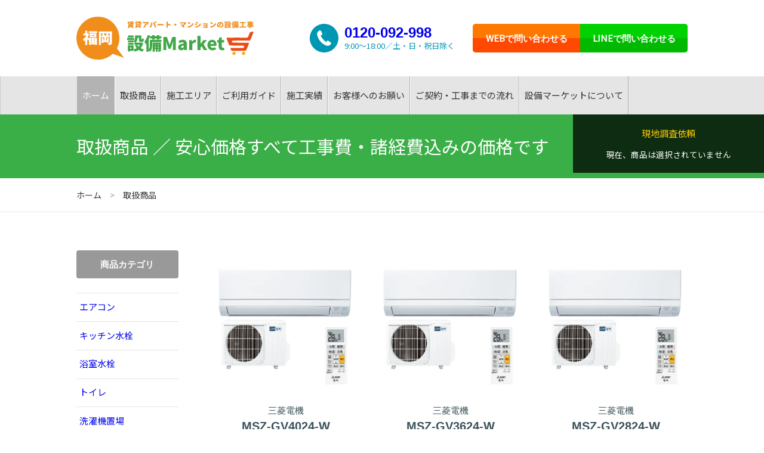

--- FILE ---
content_type: text/html; charset=UTF-8
request_url: https://apamansetsubi.com/items/
body_size: 10589
content:
<!doctype html>
<html lang="ja" >
<head>
<meta charset="UTF-8" />
<meta name="viewport" content="width=device-width, initial-scale=1" />
<title>商品 &#8211; 福岡設備マーケット</title>
<meta name='robots' content='max-image-preview:large' />
<link rel="alternate" type="application/rss+xml" title="福岡設備マーケット &raquo; フィード" href="https://apamansetsubi.com/feed/" />
<link rel="alternate" type="application/rss+xml" title="福岡設備マーケット &raquo; コメントフィード" href="https://apamansetsubi.com/comments/feed/" />
<link rel="alternate" type="application/rss+xml" title="福岡設備マーケット &raquo; 商品 フィード" href="https://apamansetsubi.com/items/feed/" />
<style id='wp-img-auto-sizes-contain-inline-css'>
img:is([sizes=auto i],[sizes^="auto," i]){contain-intrinsic-size:3000px 1500px}
/*# sourceURL=wp-img-auto-sizes-contain-inline-css */
</style>
<style id='wp-emoji-styles-inline-css'>

	img.wp-smiley, img.emoji {
		display: inline !important;
		border: none !important;
		box-shadow: none !important;
		height: 1em !important;
		width: 1em !important;
		margin: 0 0.07em !important;
		vertical-align: -0.1em !important;
		background: none !important;
		padding: 0 !important;
	}
/*# sourceURL=wp-emoji-styles-inline-css */
</style>
<style id='wp-block-library-inline-css'>
:root{--wp-block-synced-color:#7a00df;--wp-block-synced-color--rgb:122,0,223;--wp-bound-block-color:var(--wp-block-synced-color);--wp-editor-canvas-background:#ddd;--wp-admin-theme-color:#007cba;--wp-admin-theme-color--rgb:0,124,186;--wp-admin-theme-color-darker-10:#006ba1;--wp-admin-theme-color-darker-10--rgb:0,107,160.5;--wp-admin-theme-color-darker-20:#005a87;--wp-admin-theme-color-darker-20--rgb:0,90,135;--wp-admin-border-width-focus:2px}@media (min-resolution:192dpi){:root{--wp-admin-border-width-focus:1.5px}}.wp-element-button{cursor:pointer}:root .has-very-light-gray-background-color{background-color:#eee}:root .has-very-dark-gray-background-color{background-color:#313131}:root .has-very-light-gray-color{color:#eee}:root .has-very-dark-gray-color{color:#313131}:root .has-vivid-green-cyan-to-vivid-cyan-blue-gradient-background{background:linear-gradient(135deg,#00d084,#0693e3)}:root .has-purple-crush-gradient-background{background:linear-gradient(135deg,#34e2e4,#4721fb 50%,#ab1dfe)}:root .has-hazy-dawn-gradient-background{background:linear-gradient(135deg,#faaca8,#dad0ec)}:root .has-subdued-olive-gradient-background{background:linear-gradient(135deg,#fafae1,#67a671)}:root .has-atomic-cream-gradient-background{background:linear-gradient(135deg,#fdd79a,#004a59)}:root .has-nightshade-gradient-background{background:linear-gradient(135deg,#330968,#31cdcf)}:root .has-midnight-gradient-background{background:linear-gradient(135deg,#020381,#2874fc)}:root{--wp--preset--font-size--normal:16px;--wp--preset--font-size--huge:42px}.has-regular-font-size{font-size:1em}.has-larger-font-size{font-size:2.625em}.has-normal-font-size{font-size:var(--wp--preset--font-size--normal)}.has-huge-font-size{font-size:var(--wp--preset--font-size--huge)}.has-text-align-center{text-align:center}.has-text-align-left{text-align:left}.has-text-align-right{text-align:right}.has-fit-text{white-space:nowrap!important}#end-resizable-editor-section{display:none}.aligncenter{clear:both}.items-justified-left{justify-content:flex-start}.items-justified-center{justify-content:center}.items-justified-right{justify-content:flex-end}.items-justified-space-between{justify-content:space-between}.screen-reader-text{border:0;clip-path:inset(50%);height:1px;margin:-1px;overflow:hidden;padding:0;position:absolute;width:1px;word-wrap:normal!important}.screen-reader-text:focus{background-color:#ddd;clip-path:none;color:#444;display:block;font-size:1em;height:auto;left:5px;line-height:normal;padding:15px 23px 14px;text-decoration:none;top:5px;width:auto;z-index:100000}html :where(.has-border-color){border-style:solid}html :where([style*=border-top-color]){border-top-style:solid}html :where([style*=border-right-color]){border-right-style:solid}html :where([style*=border-bottom-color]){border-bottom-style:solid}html :where([style*=border-left-color]){border-left-style:solid}html :where([style*=border-width]){border-style:solid}html :where([style*=border-top-width]){border-top-style:solid}html :where([style*=border-right-width]){border-right-style:solid}html :where([style*=border-bottom-width]){border-bottom-style:solid}html :where([style*=border-left-width]){border-left-style:solid}html :where(img[class*=wp-image-]){height:auto;max-width:100%}:where(figure){margin:0 0 1em}html :where(.is-position-sticky){--wp-admin--admin-bar--position-offset:var(--wp-admin--admin-bar--height,0px)}@media screen and (max-width:600px){html :where(.is-position-sticky){--wp-admin--admin-bar--position-offset:0px}}

/*# sourceURL=wp-block-library-inline-css */
</style><style id='global-styles-inline-css'>
:root{--wp--preset--aspect-ratio--square: 1;--wp--preset--aspect-ratio--4-3: 4/3;--wp--preset--aspect-ratio--3-4: 3/4;--wp--preset--aspect-ratio--3-2: 3/2;--wp--preset--aspect-ratio--2-3: 2/3;--wp--preset--aspect-ratio--16-9: 16/9;--wp--preset--aspect-ratio--9-16: 9/16;--wp--preset--color--black: #000000;--wp--preset--color--cyan-bluish-gray: #abb8c3;--wp--preset--color--white: #FFFFFF;--wp--preset--color--pale-pink: #f78da7;--wp--preset--color--vivid-red: #cf2e2e;--wp--preset--color--luminous-vivid-orange: #ff6900;--wp--preset--color--luminous-vivid-amber: #fcb900;--wp--preset--color--light-green-cyan: #7bdcb5;--wp--preset--color--vivid-green-cyan: #00d084;--wp--preset--color--pale-cyan-blue: #8ed1fc;--wp--preset--color--vivid-cyan-blue: #0693e3;--wp--preset--color--vivid-purple: #9b51e0;--wp--preset--color--dark-gray: #28303D;--wp--preset--color--gray: #39414D;--wp--preset--color--green: #D1E4DD;--wp--preset--color--blue: #D1DFE4;--wp--preset--color--purple: #D1D1E4;--wp--preset--color--red: #E4D1D1;--wp--preset--color--orange: #E4DAD1;--wp--preset--color--yellow: #EEEADD;--wp--preset--gradient--vivid-cyan-blue-to-vivid-purple: linear-gradient(135deg,rgb(6,147,227) 0%,rgb(155,81,224) 100%);--wp--preset--gradient--light-green-cyan-to-vivid-green-cyan: linear-gradient(135deg,rgb(122,220,180) 0%,rgb(0,208,130) 100%);--wp--preset--gradient--luminous-vivid-amber-to-luminous-vivid-orange: linear-gradient(135deg,rgb(252,185,0) 0%,rgb(255,105,0) 100%);--wp--preset--gradient--luminous-vivid-orange-to-vivid-red: linear-gradient(135deg,rgb(255,105,0) 0%,rgb(207,46,46) 100%);--wp--preset--gradient--very-light-gray-to-cyan-bluish-gray: linear-gradient(135deg,rgb(238,238,238) 0%,rgb(169,184,195) 100%);--wp--preset--gradient--cool-to-warm-spectrum: linear-gradient(135deg,rgb(74,234,220) 0%,rgb(151,120,209) 20%,rgb(207,42,186) 40%,rgb(238,44,130) 60%,rgb(251,105,98) 80%,rgb(254,248,76) 100%);--wp--preset--gradient--blush-light-purple: linear-gradient(135deg,rgb(255,206,236) 0%,rgb(152,150,240) 100%);--wp--preset--gradient--blush-bordeaux: linear-gradient(135deg,rgb(254,205,165) 0%,rgb(254,45,45) 50%,rgb(107,0,62) 100%);--wp--preset--gradient--luminous-dusk: linear-gradient(135deg,rgb(255,203,112) 0%,rgb(199,81,192) 50%,rgb(65,88,208) 100%);--wp--preset--gradient--pale-ocean: linear-gradient(135deg,rgb(255,245,203) 0%,rgb(182,227,212) 50%,rgb(51,167,181) 100%);--wp--preset--gradient--electric-grass: linear-gradient(135deg,rgb(202,248,128) 0%,rgb(113,206,126) 100%);--wp--preset--gradient--midnight: linear-gradient(135deg,rgb(2,3,129) 0%,rgb(40,116,252) 100%);--wp--preset--gradient--purple-to-yellow: linear-gradient(160deg, #D1D1E4 0%, #EEEADD 100%);--wp--preset--gradient--yellow-to-purple: linear-gradient(160deg, #EEEADD 0%, #D1D1E4 100%);--wp--preset--gradient--green-to-yellow: linear-gradient(160deg, #D1E4DD 0%, #EEEADD 100%);--wp--preset--gradient--yellow-to-green: linear-gradient(160deg, #EEEADD 0%, #D1E4DD 100%);--wp--preset--gradient--red-to-yellow: linear-gradient(160deg, #E4D1D1 0%, #EEEADD 100%);--wp--preset--gradient--yellow-to-red: linear-gradient(160deg, #EEEADD 0%, #E4D1D1 100%);--wp--preset--gradient--purple-to-red: linear-gradient(160deg, #D1D1E4 0%, #E4D1D1 100%);--wp--preset--gradient--red-to-purple: linear-gradient(160deg, #E4D1D1 0%, #D1D1E4 100%);--wp--preset--font-size--small: 18px;--wp--preset--font-size--medium: 20px;--wp--preset--font-size--large: 24px;--wp--preset--font-size--x-large: 42px;--wp--preset--font-size--extra-small: 16px;--wp--preset--font-size--normal: 20px;--wp--preset--font-size--extra-large: 40px;--wp--preset--font-size--huge: 96px;--wp--preset--font-size--gigantic: 144px;--wp--preset--spacing--20: 0.44rem;--wp--preset--spacing--30: 0.67rem;--wp--preset--spacing--40: 1rem;--wp--preset--spacing--50: 1.5rem;--wp--preset--spacing--60: 2.25rem;--wp--preset--spacing--70: 3.38rem;--wp--preset--spacing--80: 5.06rem;--wp--preset--shadow--natural: 6px 6px 9px rgba(0, 0, 0, 0.2);--wp--preset--shadow--deep: 12px 12px 50px rgba(0, 0, 0, 0.4);--wp--preset--shadow--sharp: 6px 6px 0px rgba(0, 0, 0, 0.2);--wp--preset--shadow--outlined: 6px 6px 0px -3px rgb(255, 255, 255), 6px 6px rgb(0, 0, 0);--wp--preset--shadow--crisp: 6px 6px 0px rgb(0, 0, 0);}:where(.is-layout-flex){gap: 0.5em;}:where(.is-layout-grid){gap: 0.5em;}body .is-layout-flex{display: flex;}.is-layout-flex{flex-wrap: wrap;align-items: center;}.is-layout-flex > :is(*, div){margin: 0;}body .is-layout-grid{display: grid;}.is-layout-grid > :is(*, div){margin: 0;}:where(.wp-block-columns.is-layout-flex){gap: 2em;}:where(.wp-block-columns.is-layout-grid){gap: 2em;}:where(.wp-block-post-template.is-layout-flex){gap: 1.25em;}:where(.wp-block-post-template.is-layout-grid){gap: 1.25em;}.has-black-color{color: var(--wp--preset--color--black) !important;}.has-cyan-bluish-gray-color{color: var(--wp--preset--color--cyan-bluish-gray) !important;}.has-white-color{color: var(--wp--preset--color--white) !important;}.has-pale-pink-color{color: var(--wp--preset--color--pale-pink) !important;}.has-vivid-red-color{color: var(--wp--preset--color--vivid-red) !important;}.has-luminous-vivid-orange-color{color: var(--wp--preset--color--luminous-vivid-orange) !important;}.has-luminous-vivid-amber-color{color: var(--wp--preset--color--luminous-vivid-amber) !important;}.has-light-green-cyan-color{color: var(--wp--preset--color--light-green-cyan) !important;}.has-vivid-green-cyan-color{color: var(--wp--preset--color--vivid-green-cyan) !important;}.has-pale-cyan-blue-color{color: var(--wp--preset--color--pale-cyan-blue) !important;}.has-vivid-cyan-blue-color{color: var(--wp--preset--color--vivid-cyan-blue) !important;}.has-vivid-purple-color{color: var(--wp--preset--color--vivid-purple) !important;}.has-black-background-color{background-color: var(--wp--preset--color--black) !important;}.has-cyan-bluish-gray-background-color{background-color: var(--wp--preset--color--cyan-bluish-gray) !important;}.has-white-background-color{background-color: var(--wp--preset--color--white) !important;}.has-pale-pink-background-color{background-color: var(--wp--preset--color--pale-pink) !important;}.has-vivid-red-background-color{background-color: var(--wp--preset--color--vivid-red) !important;}.has-luminous-vivid-orange-background-color{background-color: var(--wp--preset--color--luminous-vivid-orange) !important;}.has-luminous-vivid-amber-background-color{background-color: var(--wp--preset--color--luminous-vivid-amber) !important;}.has-light-green-cyan-background-color{background-color: var(--wp--preset--color--light-green-cyan) !important;}.has-vivid-green-cyan-background-color{background-color: var(--wp--preset--color--vivid-green-cyan) !important;}.has-pale-cyan-blue-background-color{background-color: var(--wp--preset--color--pale-cyan-blue) !important;}.has-vivid-cyan-blue-background-color{background-color: var(--wp--preset--color--vivid-cyan-blue) !important;}.has-vivid-purple-background-color{background-color: var(--wp--preset--color--vivid-purple) !important;}.has-black-border-color{border-color: var(--wp--preset--color--black) !important;}.has-cyan-bluish-gray-border-color{border-color: var(--wp--preset--color--cyan-bluish-gray) !important;}.has-white-border-color{border-color: var(--wp--preset--color--white) !important;}.has-pale-pink-border-color{border-color: var(--wp--preset--color--pale-pink) !important;}.has-vivid-red-border-color{border-color: var(--wp--preset--color--vivid-red) !important;}.has-luminous-vivid-orange-border-color{border-color: var(--wp--preset--color--luminous-vivid-orange) !important;}.has-luminous-vivid-amber-border-color{border-color: var(--wp--preset--color--luminous-vivid-amber) !important;}.has-light-green-cyan-border-color{border-color: var(--wp--preset--color--light-green-cyan) !important;}.has-vivid-green-cyan-border-color{border-color: var(--wp--preset--color--vivid-green-cyan) !important;}.has-pale-cyan-blue-border-color{border-color: var(--wp--preset--color--pale-cyan-blue) !important;}.has-vivid-cyan-blue-border-color{border-color: var(--wp--preset--color--vivid-cyan-blue) !important;}.has-vivid-purple-border-color{border-color: var(--wp--preset--color--vivid-purple) !important;}.has-vivid-cyan-blue-to-vivid-purple-gradient-background{background: var(--wp--preset--gradient--vivid-cyan-blue-to-vivid-purple) !important;}.has-light-green-cyan-to-vivid-green-cyan-gradient-background{background: var(--wp--preset--gradient--light-green-cyan-to-vivid-green-cyan) !important;}.has-luminous-vivid-amber-to-luminous-vivid-orange-gradient-background{background: var(--wp--preset--gradient--luminous-vivid-amber-to-luminous-vivid-orange) !important;}.has-luminous-vivid-orange-to-vivid-red-gradient-background{background: var(--wp--preset--gradient--luminous-vivid-orange-to-vivid-red) !important;}.has-very-light-gray-to-cyan-bluish-gray-gradient-background{background: var(--wp--preset--gradient--very-light-gray-to-cyan-bluish-gray) !important;}.has-cool-to-warm-spectrum-gradient-background{background: var(--wp--preset--gradient--cool-to-warm-spectrum) !important;}.has-blush-light-purple-gradient-background{background: var(--wp--preset--gradient--blush-light-purple) !important;}.has-blush-bordeaux-gradient-background{background: var(--wp--preset--gradient--blush-bordeaux) !important;}.has-luminous-dusk-gradient-background{background: var(--wp--preset--gradient--luminous-dusk) !important;}.has-pale-ocean-gradient-background{background: var(--wp--preset--gradient--pale-ocean) !important;}.has-electric-grass-gradient-background{background: var(--wp--preset--gradient--electric-grass) !important;}.has-midnight-gradient-background{background: var(--wp--preset--gradient--midnight) !important;}.has-small-font-size{font-size: var(--wp--preset--font-size--small) !important;}.has-medium-font-size{font-size: var(--wp--preset--font-size--medium) !important;}.has-large-font-size{font-size: var(--wp--preset--font-size--large) !important;}.has-x-large-font-size{font-size: var(--wp--preset--font-size--x-large) !important;}
/*# sourceURL=global-styles-inline-css */
</style>

<style id='classic-theme-styles-inline-css'>
/*! This file is auto-generated */
.wp-block-button__link{color:#fff;background-color:#32373c;border-radius:9999px;box-shadow:none;text-decoration:none;padding:calc(.667em + 2px) calc(1.333em + 2px);font-size:1.125em}.wp-block-file__button{background:#32373c;color:#fff;text-decoration:none}
/*# sourceURL=/wp-includes/css/classic-themes.min.css */
</style>
<link rel='stylesheet' id='wp-pagenavi-css' href='https://apamansetsubi.com/wp-content/plugins/wp-pagenavi/pagenavi-css.css?ver=2.70' media='all' />
<link rel='stylesheet' id='twenty-twenty-one-style-css' href='https://apamansetsubi.com/wp-content/themes/apamansetsubi/style.css?ver=1.5' media='all' />
<style id='twenty-twenty-one-style-inline-css'>
body,input,textarea,button,.button,.faux-button,.wp-block-button__link,.wp-block-file__button,.has-drop-cap:not(:focus)::first-letter,.entry-content .wp-block-archives,.entry-content .wp-block-categories,.entry-content .wp-block-cover-image,.entry-content .wp-block-latest-comments,.entry-content .wp-block-latest-posts,.entry-content .wp-block-pullquote,.entry-content .wp-block-quote.is-large,.entry-content .wp-block-quote.is-style-large,.entry-content .wp-block-archives *,.entry-content .wp-block-categories *,.entry-content .wp-block-latest-posts *,.entry-content .wp-block-latest-comments *,.entry-content p,.entry-content ol,.entry-content ul,.entry-content dl,.entry-content dt,.entry-content cite,.entry-content figcaption,.entry-content .wp-caption-text,.comment-content p,.comment-content ol,.comment-content ul,.comment-content dl,.comment-content dt,.comment-content cite,.comment-content figcaption,.comment-content .wp-caption-text,.widget_text p,.widget_text ol,.widget_text ul,.widget_text dl,.widget_text dt,.widget-content .rssSummary,.widget-content cite,.widget-content figcaption,.widget-content .wp-caption-text { font-family: sans-serif; }
/*# sourceURL=twenty-twenty-one-style-inline-css */
</style>
<link rel='stylesheet' id='twenty-twenty-one-print-style-css' href='https://apamansetsubi.com/wp-content/themes/apamansetsubi/assets/css/print.css?ver=1.5' media='print' />
<link rel="https://api.w.org/" href="https://apamansetsubi.com/wp-json/" /><link rel="EditURI" type="application/rsd+xml" title="RSD" href="https://apamansetsubi.com/xmlrpc.php?rsd" />
<meta name="generator" content="WordPress 6.9" />
<script src="https://ajax.googleapis.com/ajax/libs/jquery/3.6.0/jquery.min.js"></script>
<script type="text/javascript">
$(function(){
	var px_change = 300;
	$(window).on('scroll', function() {
		var win_s = $(window).scrollTop();
		if ( $(window).scrollTop() > px_change ) {
			$('header').addClass('small');
		}else{
			$('header').removeClass('small');
		}
		$('#page > .container > .items_estimate').css('top', $('header').height() + 'px');
	}).trigger('scroll');
});
</script>
<script type="text/javascript">
$(function(){
	$(window).scroll(function (){
		$('.fadein').each(function(){
			var elemPos = $(this).offset().top;
			var scroll = $(window).scrollTop();
			var windowHeight = $(window).height();
			if (scroll > elemPos - windowHeight + 100){
				$(this).addClass('scrollin');
			}
		});
	});
});
</script>
<script>
    $(function(){
      $('li.linkbox').click(function(event){
        var href = $(this).find('a').attr('href');
        if ( event.metaKey || event.ctrlKey ){
          window.open(href);
        } else {
          window.location = href;
        }
        return false;
      });
    });
</script>
<script type="text/javascript">
if (window.matchMedia('(max-width: 960px)').matches) {
} else if (window.matchMedia('(min-width:961px)').matches) {
$(function() {
	var topBtn = $('#inbulk');	
	topBtn.hide();
	$(window).scroll(function () {
		if ($(this).scrollTop() > 600) {
			topBtn.fadeIn();
		} else {
			topBtn.fadeOut();
		}
	});
});
}
$(function() {
	var topBtn = $('#footerlink');	
	topBtn.hide();
	$(window).scroll(function () {
		if ($(this).scrollTop() > 600) {
			topBtn.fadeIn();
		} else {
			topBtn.fadeOut();
		}
	});
});
    $(function(){
      $('li.linkbox').click(function(event){
        var href = $(this).find('a').attr('href');
        if ( event.metaKey || event.ctrlKey ){
          window.open(href);
        } else {
          window.location = href;
        }
        return false;
      });
    });
</script>
<link rel="shortcut icon" href="/favicon.ico">
</head>
<body class="archive post-type-archive post-type-archive-items wp-embed-responsive wp-theme-apamansetsubi is-light-theme no-js hfeed no-widgets">
<div id="page" class="site">
<a class="skip-link screen-reader-text" href="#content">コンテンツへスキップ</a>
<!-- ▼ CONT ▼ -->
<div class="container">
<!-- ▼ HEAD ▼ -->
<header>
<!-- ▼ MENU ▼ -->
<div class="menu">
<span class="logo"><a href="/"><img src="/common/img/cmn_log_001.svg" alt="福岡設備マーケット" title="福岡設備マーケット"></a></span>
<ul>
<li title="WEB問い合わせ"><a href="/contact/"><span>WEB</span>で問い合わせる</a></li>
<li title="LINE問い合わせ"><a href="https://lin.ee/32Zs5iX"><span>LINE</span>で問い合わせる</a></li>
</ul>
<p class="tel"><img src="/common/img/cmn_ico_001.svg" alt=""><span><strong><a href="tel:0120092998">0120-092-998</a></strong><small>9:00～18:00／土・日・祝日除く</small></span></p>
</div>
<!-- ▲ MENU ▲ -->
<!-- ▼ TRIG ▼ -->
<div id="js-menu-trigger" class="menu-trigger">
<div><span></span><span></span><span></span></div>
</div>
<!-- ▲ TRIG ▲ -->
<!-- ▼ NAVI ▼ -->
<div id="js-nav-global" class="nav-container">
<div class="nav-global__inner">
<nav class="nav--global">
<ul>
<li><a href="/">福岡設備マーケット</a></li>
<li><a href="/">ホーム</a></li>
<li><a href="/items/">取扱商品</a></li>
<li><a href="/area/">施工エリア</a></li>
<li><a href="/userguide/">ご利用ガイド</a></li>
<li><a href="/works/">施工実績</a></li>
<li><a href="/message/">お客様へのお願い</a></li>
<li><a href="/flow/">ご契約・工事までの流れ</a></li>
<li><a href="/aboutus/">設備マーケットについて</a></li>
<li><a href="/privacypolicy/">プライバシーポリシー</a></li>
</ul>
</nav>
</div>
</div>
<!-- ▲ NAVI ▲ -->
</header>
<!-- ▲ HEAD ▲ -->
<!-- ▼ WRAP ▼ -->
<div id="wrap">
<!-- ▼ HD01 ▼ -->
<h1 class="title"><span>取扱商品</span><small>安心価格すべて工事費・諸経費込みの価格です</small></h1>
<!-- ▲ HD01 ▲ -->
<!-- ▼ PASS ▼ -->
<ul class="topicpass">
<li><a href="/">ホーム</a></li>
<li><a href="/items/">取扱商品</a></li>
</ul>
<!-- ▲ PASS ▲ -->
<!-- ▼ MAIN ▼ -->
<main id="content">
<div class="itembox">
<ul class="itemlist">
<li class="linkbox">
<span class="phot"><a href="https://apamansetsubi.com/items/%e4%b8%89%e8%8f%b1%e9%9b%bb%e6%a9%9f%e3%80%80msz-gv4024-w/">
<img src="https://apamansetsubi.com/wp-content/uploads/2025/01/三菱エアコン.png" alt="三菱電機 MSZ-GV4024-W">
</a></span>
<span class="manufacturer">三菱電機</span>
<span class="modelnumber">MSZ-GV4024-W</span>
<span class="sales">福岡設備マーケット特別価格</span>
<span class="price"><small>&yen;</small><big>95,300</big></span>
</li>
<li class="linkbox">
<span class="phot"><a href="https://apamansetsubi.com/items/%e4%b8%89%e8%8f%b1%e9%9b%bb%e6%a9%9f%e3%80%80msz-gv3624-w/">
<img src="https://apamansetsubi.com/wp-content/uploads/2025/01/三菱エアコン.png" alt="三菱電機 MSZ-GV3624-W">
</a></span>
<span class="manufacturer">三菱電機</span>
<span class="modelnumber">MSZ-GV3624-W</span>
<span class="sales">福岡設備マーケット特別価格</span>
<span class="price"><small>&yen;</small><big>88,700</big></span>
</li>
<li class="linkbox">
<span class="phot"><a href="https://apamansetsubi.com/items/%e4%b8%89%e8%8f%b1%e9%9b%bb%e6%a9%9f%e3%80%80msz-gv2524-w-2/">
<img src="https://apamansetsubi.com/wp-content/uploads/2025/01/三菱エアコン.png" alt="三菱電機 MSZ-GV2824-W">
</a></span>
<span class="manufacturer">三菱電機</span>
<span class="modelnumber">MSZ-GV2824-W</span>
<span class="sales">福岡設備マーケット特別価格</span>
<span class="price"><small>&yen;</small><big>71,800</big></span>
</li>
<li class="linkbox">
<span class="phot"><a href="https://apamansetsubi.com/items/%e4%b8%89%e8%8f%b1%e9%9b%bb%e6%a9%9f%e3%80%80msz-gv2524-w/">
<img src="https://apamansetsubi.com/wp-content/uploads/2025/01/三菱エアコン.png" alt="三菱電機 MSZ-GV2524-W">
</a></span>
<span class="manufacturer">三菱電機</span>
<span class="modelnumber">MSZ-GV2524-W</span>
<span class="sales">福岡設備マーケット特別価格</span>
<span class="price"><small>&yen;</small><big>63,800</big></span>
</li>
<li class="linkbox">
<span class="phot"><a href="https://apamansetsubi.com/items/panasonic-xcs-404dfl-w-s/">
<img src="https://apamansetsubi.com/wp-content/uploads/2022/04/XCS-224DFL-WS.png" alt="Panasonic XCS-404DFL-W/S">
</a></span>
<span class="manufacturer">Panasonic</span>
<span class="modelnumber">XCS-404DFL-W/S</span>
<span class="sales">福岡設備マーケット特別価格</span>
<span class="price"><small>&yen;</small><big>91,300</big></span>
</li>
<li class="linkbox">
<span class="phot"><a href="https://apamansetsubi.com/items/panasonic-xcs-364dfl-w-s/">
<img src="https://apamansetsubi.com/wp-content/uploads/2022/04/XCS-224DFL-WS.png" alt="Panasonic XCS-364DFL-W/S">
</a></span>
<span class="manufacturer">Panasonic</span>
<span class="modelnumber">XCS-364DFL-W/S</span>
<span class="sales">福岡設備マーケット特別価格</span>
<span class="price"><small>&yen;</small><big>85,000</big></span>
</li>
<li class="linkbox">
<span class="phot"><a href="https://apamansetsubi.com/items/xcs-254dfl-w-s/">
<img src="https://apamansetsubi.com/wp-content/uploads/2022/04/XCS-224DFL-WS.png" alt="Panasonic XCS-224DFL-W/S">
</a></span>
<span class="manufacturer">Panasonic</span>
<span class="modelnumber">XCS-224DFL-W/S</span>
<span class="sales">福岡設備マーケット特別価格</span>
<span class="price"><small>&yen;</small><big>64,400</big></span>
</li>
<li class="linkbox">
<span class="phot"><a href="https://apamansetsubi.com/items/panasonic-xcs-224dfl-w-s/">
<img src="https://apamansetsubi.com/wp-content/uploads/2022/04/XCS-224DFL-WS.png" alt="Panasonic XCS-224DFL-W/S">
</a></span>
<span class="manufacturer">Panasonic</span>
<span class="modelnumber">XCS-224DFL-W/S</span>
<span class="sales">福岡設備マーケット特別価格</span>
<span class="price"><small>&yen;</small><big>58,000</big></span>
</li>
<li class="linkbox">
<span class="phot"><a href="https://apamansetsubi.com/items/zzkm5111tcle/">
<img src="https://apamansetsubi.com/wp-content/uploads/2025/02/ZZKM5111TCLE.webp" alt="クリナップ ZZKM5111TCLE">
</a></span>
<span class="manufacturer">クリナップ</span>
<span class="modelnumber">ZZKM5111TCLE</span>
<span class="sales">福岡設備マーケット特別価格</span>
<span class="price"><small>&yen;</small><big>18,800</big></span>
</li>
<li class="linkbox">
<span class="phot"><a href="https://apamansetsubi.com/items/lixil-rsf-861/">
<img src="https://apamansetsubi.com/wp-content/uploads/2022/04/TKS05312J-768x758.jpg" alt="TOTO TKS05312J">
</a></span>
<span class="manufacturer">TOTO</span>
<span class="modelnumber">TKS05312J</span>
<span class="sales">福岡設備マーケット特別価格</span>
<span class="price"><small>&yen;</small><big>26,700</big></span>
</li>
<li class="linkbox">
<span class="phot"><a href="https://apamansetsubi.com/items/lixil-sf-wm420syx-jw/">
<img src="https://apamansetsubi.com/wp-content/uploads/2025/01/ホース付きシングルキッチン水栓.jpg" alt="TOTO　 TKS05308JA">
</a></span>
<span class="manufacturer">TOTO　</span>
<span class="modelnumber">TKS05308JA</span>
<span class="sales">福岡設備マーケット特別価格</span>
<span class="price"><small>&yen;</small><big>36,530</big></span>
</li>
<li class="linkbox">
<span class="phot"><a href="https://apamansetsubi.com/items/toto-ks05315j/">
<img src="https://apamansetsubi.com/wp-content/uploads/2025/01/KS05315J.webp" alt="TOTO KTBV03402J1">
</a></span>
<span class="manufacturer">TOTO</span>
<span class="modelnumber">KTBV03402J1</span>
<span class="sales">福岡設備マーケット特別価格</span>
<span class="price"><small>&yen;</small><big>25,490</big></span>
</li>
<li class="linkbox">
<span class="phot"><a href="https://apamansetsubi.com/items/toto-tks05301j/">
<img src="https://apamansetsubi.com/wp-content/uploads/2025/01/TKS05301J-768x768.jpg" alt="TOTO TKS05301J">
</a></span>
<span class="manufacturer">TOTO</span>
<span class="modelnumber">TKS05301J</span>
<span class="sales">福岡設備マーケット特別価格</span>
<span class="price"><small>&yen;</small><big>29,300</big></span>
</li>
<li class="linkbox">
<span class="phot"><a href="https://apamansetsubi.com/items/sk18c-13/">
<img src="https://apamansetsubi.com/wp-content/uploads/2025/02/SK18C-13.webp" alt="SANEI SK18C-13">
</a></span>
<span class="manufacturer">SANEI</span>
<span class="modelnumber">SK18C-13</span>
<span class="sales">福岡設備マーケット特別価格</span>
<span class="price"><small>&yen;</small><big>28,100</big></span>
</li>
<li class="linkbox">
<span class="phot"><a href="https://apamansetsubi.com/items/sk11-w-13/">
<img src="https://apamansetsubi.com/wp-content/uploads/2025/02/SK11-W-13.webp" alt="SANEI SK11-W-13">
</a></span>
<span class="manufacturer">SANEI</span>
<span class="modelnumber">SK11-W-13</span>
<span class="sales">福岡設備マーケット特別価格</span>
<span class="price"><small>&yen;</small><big>18,200</big></span>
</li>
<li class="linkbox">
<span class="phot"><a href="https://apamansetsubi.com/items/kvk-kf800t/">
<img src="https://apamansetsubi.com/wp-content/uploads/2022/04/KVK-KF800T-640x640.png" alt="KVK KF800T">
</a></span>
<span class="manufacturer">KVK</span>
<span class="modelnumber">KF800T</span>
<span class="sales">福岡設備マーケット特別価格</span>
<span class="price"><small>&yen;</small><big>15,800</big></span>
</li>
<li class="linkbox">
<span class="phot"><a href="https://apamansetsubi.com/items/lixil-bf-wm145tsg/">
<img src="https://apamansetsubi.com/wp-content/uploads/2022/03/TBV03418J1.jpg" alt="TOTO TBV03418J1">
</a></span>
<span class="manufacturer">TOTO</span>
<span class="modelnumber">TBV03418J1</span>
<span class="sales">福岡設備マーケット特別価格</span>
<span class="price"><small>&yen;</small><big>34,300</big></span>
</li>
<li class="linkbox">
<span class="phot"><a href="https://apamansetsubi.com/items/toto-tms25c/">
<img src="https://apamansetsubi.com/wp-content/uploads/2022/03/TMS20C-768x768.jpg" alt="TOTO TMS20C">
</a></span>
<span class="manufacturer">TOTO</span>
<span class="modelnumber">TMS20C</span>
<span class="sales">福岡設備マーケット特別価格</span>
<span class="price"><small>&yen;</small><big>34,300</big></span>
</li>
<li class="linkbox">
<span class="phot"><a href="https://apamansetsubi.com/items/panasonic-ch941spf/">
<img src="https://apamansetsubi.com/wp-content/uploads/2022/01/CH951SWS.png" alt="Panasonic  CH951SWS">
</a></span>
<span class="manufacturer">Panasonic</span>
<span class="modelnumber"> CH951SWS</span>
<span class="sales">福岡設備マーケット特別価格</span>
<span class="price"><small>&yen;</small><big>26,800</big></span>
</li>
<li class="linkbox">
<span class="phot"><a href="https://apamansetsubi.com/items/%e3%83%88%e3%82%a4%e3%83%ac%e4%bb%98%e3%81%8a%e8%b2%b7%e3%81%84%e5%be%97%e3%82%bb%e3%83%83%e3%83%88%e6%b8%a9%e6%b0%b4%e6%b4%97%e6%b5%84%e4%be%bf%e5%ba%a7%e4%bb%98%e3%81%8d%e6%89%8b%e6%b4%97%e3%81%84/">
<img src="https://apamansetsubi.com/wp-content/uploads/2025/01/手洗い付き.png" alt="LIXIL・Panasonic DT-Z380/BW1・CH951SWS">
</a></span>
<span class="manufacturer">LIXIL・Panasonic</span>
<span class="modelnumber">DT-Z380/BW1・CH951SWS</span>
<span class="sales">福岡設備マーケット特別価格</span>
<span class="price"><small>&yen;</small><big>72,100</big></span>
</li>
<li class="linkbox">
<span class="phot"><a href="https://apamansetsubi.com/items/%e3%83%88%e3%82%a4%e3%83%ac%e4%bb%98%e3%81%8a%e8%b2%b7%e3%81%84%e5%be%97%e3%82%bb%e3%83%83%e3%83%88%e6%b8%a9%e6%b0%b4%e6%b4%97%e6%b5%84%e4%be%bf%e5%ba%a7%e4%bb%98%e3%81%8d/">
<img src="https://apamansetsubi.com/wp-content/uploads/2022/01/手洗い無し便器.jpg" alt="LIXIL・Panasonic  BC-Z30S/BW1・ CH951SWS">
</a></span>
<span class="manufacturer">LIXIL・Panasonic</span>
<span class="modelnumber"> BC-Z30S/BW1・ CH951SWS</span>
<span class="sales">福岡設備マーケット特別価格</span>
<span class="price"><small>&yen;</small><big>64,000</big></span>
</li>
<li class="linkbox">
<span class="phot"><a href="https://apamansetsubi.com/items/lixil-lf-54rhq-ds/">
<img src="https://apamansetsubi.com/wp-content/uploads/2025/01/LF-54RHQ-DS.jpg" alt="LIXIL LF-54RHQ-DS">
</a></span>
<span class="manufacturer">LIXIL</span>
<span class="modelnumber">LF-54RHQ-DS</span>
<span class="sales">福岡設備マーケット特別価格</span>
<span class="price"><small>&yen;</small><big>21,600</big></span>
</li>
<li class="linkbox">
<span class="phot"><a href="https://apamansetsubi.com/items/lixil-lf-wj50kqa/">
<img src="https://apamansetsubi.com/wp-content/uploads/2022/01/LF-WJ50KQA-768x768.jpg" alt="LIXIL LF-WJ50KQA">
</a></span>
<span class="manufacturer">LIXIL</span>
<span class="modelnumber">LF-WJ50KQA</span>
<span class="sales">福岡設備マーケット特別価格</span>
<span class="price"><small>&yen;</small><big>14,700</big></span>
</li>
<li class="linkbox">
<span class="phot"><a href="https://apamansetsubi.com/items/kakudai426-420-w/">
<img src="https://apamansetsubi.com/wp-content/uploads/2022/01/PW-640.jpg" alt="サヌキ  PW-640">
</a></span>
<span class="manufacturer">サヌキ</span>
<span class="modelnumber"> PW-640</span>
<span class="sales">福岡設備マーケット特別価格</span>
<span class="price"><small>&yen;</small><big>19,800</big></span>
</li>
<li class="linkbox">
<span class="phot"><a href="https://apamansetsubi.com/items/mitsubishi-vd-08zc12/">
<img src="https://apamansetsubi.com/wp-content/uploads/2022/04/VD-08ZC12-640x640.png" alt="MITSUBISHI  VD-08ZC14">
</a></span>
<span class="manufacturer">MITSUBISHI</span>
<span class="modelnumber"> VD-08ZC14</span>
<span class="sales">福岡設備マーケット特別価格</span>
<span class="price"><small>&yen;</small><big>16,400</big></span>
</li>
<li class="linkbox">
<span class="phot"><a href="https://apamansetsubi.com/items/mitsubishi-vd-13zc12/">
<img src="https://apamansetsubi.com/wp-content/uploads/2022/01/VD-13ZC12-640x640.png" alt="MITSUBISHI VD-13ZC14">
</a></span>
<span class="manufacturer">MITSUBISHI</span>
<span class="modelnumber">VD-13ZC14</span>
<span class="sales">福岡設備マーケット特別価格</span>
<span class="price"><small>&yen;</small><big>18,200</big></span>
</li>
<li class="linkbox">
<span class="phot"><a href="https://apamansetsubi.com/items/mitsubishi-vd-10zfvc5/">
<img src="https://apamansetsubi.com/wp-content/uploads/2022/04/VD-10ZFVC5-640x640.png" alt="MITSUBISHI  VD-10ZFC14">
</a></span>
<span class="manufacturer">MITSUBISHI</span>
<span class="modelnumber"> VD-10ZFC14</span>
<span class="sales">福岡設備マーケット特別価格</span>
<span class="price"><small>&yen;</small><big>20,500</big></span>
</li>
<li class="linkbox">
<span class="phot"><a href="https://apamansetsubi.com/items/%e5%af%8c%e5%a3%ab%e5%b7%a5%e6%a5%ad-bdr-3hr-751bk/">
<img src="https://apamansetsubi.com/wp-content/uploads/2022/01/レンジフード.jpg" alt="富士工業  BDR-3HL-601 BK">
</a></span>
<span class="manufacturer">富士工業</span>
<span class="modelnumber"> BDR-3HL-601 BK</span>
<span class="sales">福岡設備マーケット特別価格</span>
<span class="price"><small>&yen;</small><big>53,000</big></span>
</li>
<li class="linkbox">
<span class="phot"><a href="https://apamansetsubi.com/items/%e5%af%8c%e5%a3%ab%e5%b7%a5%e6%a5%ad-bdr-3hl-751-bk/">
<img src="https://apamansetsubi.com/wp-content/uploads/2022/01/レンジフード.jpg" alt="富士工業  BDR-3HL-751 BK">
</a></span>
<span class="manufacturer">富士工業</span>
<span class="modelnumber"> BDR-3HL-751 BK</span>
<span class="sales">福岡設備マーケット特別価格</span>
<span class="price"><small>&yen;</small><big>58,700</big></span>
</li>
<li class="linkbox">
<span class="phot"><a href="https://apamansetsubi.com/items/panasonic-kz-11c/">
<img class="noimage" src="https://apamansetsubi.com/common/img/cmn_non_001.svg" alt="NO IMAGE">
</a></span>
<span class="manufacturer">Panasonic</span>
<span class="modelnumber">KZ-11C</span>
<span class="sales">福岡設備マーケット特別価格</span>
<span class="price"><small>&yen;</small><big>28,100</big></span>
</li>
<li class="linkbox">
<span class="phot"><a href="https://apamansetsubi.com/items/toto-t-vs-002-75-a/">
<img src="https://apamansetsubi.com/wp-content/uploads/2022/01/inax231110-00003-z.webp" alt="LIXIL PV1N-755SY/VP1H + MPV1-751YJ">
</a></span>
<span class="manufacturer">LIXIL</span>
<span class="modelnumber">PV1N-755SY/VP1H + MPV1-751YJ</span>
<span class="sales">福岡設備マーケット特別価格</span>
<span class="price"><small>&yen;</small><big>66,600</big></span>
</li>
<li class="linkbox">
<span class="phot"><a href="https://apamansetsubi.com/items/toto-t-vs-002-60-a/">
<img src="https://apamansetsubi.com/wp-content/uploads/2022/01/inax231110-00003-z.webp" alt="LIXIL  PV1N-605SY/VP1H + MPV1-601YJ">
</a></span>
<span class="manufacturer">LIXIL</span>
<span class="modelnumber"> PV1N-605SY/VP1H + MPV1-601YJ</span>
<span class="sales">福岡設備マーケット特別価格</span>
<span class="price"><small>&yen;</small><big>63,500</big></span>
</li>
<li class="linkbox">
<span class="phot"><a href="https://apamansetsubi.com/items/noritz-gq-1639we/">
<img src="https://apamansetsubi.com/wp-content/uploads/2022/01/GT-1670SAWBL-13A.jpg" alt="NORITZ GT-1670SAWBL-13A">
</a></span>
<span class="manufacturer">NORITZ</span>
<span class="modelnumber">GT-1670SAWBL-13A</span>
<span class="sales">福岡設備マーケット特別価格</span>
<span class="price"><small>&yen;</small><big>87,900</big></span>
</li>
<li class="linkbox">
<span class="phot"><a href="https://apamansetsubi.com/items/noritz-gt-2070sawbl-13a/">
<img src="https://apamansetsubi.com/wp-content/uploads/2022/01/GT-1670SAWBL-13A.jpg" alt="NORITZ GT-2070SAWBL-13A">
</a></span>
<span class="manufacturer">NORITZ</span>
<span class="modelnumber">GT-2070SAWBL-13A</span>
<span class="sales">福岡設備マーケット特別価格</span>
<span class="price"><small>&yen;</small><big>94,800</big></span>
</li>
<li class="linkbox">
<span class="phot"><a href="https://apamansetsubi.com/items/noritz-gq-2039ws/">
<img src="https://apamansetsubi.com/wp-content/uploads/2022/01/RUX-A1615WA-E-13A.jpg" alt="リンナイ RUX-A1615W(A)-E-13A">
</a></span>
<span class="manufacturer">リンナイ</span>
<span class="modelnumber">RUX-A1615W(A)-E-13A</span>
<span class="sales">福岡設備マーケット特別価格</span>
<span class="price"><small>&yen;</small><big>52,500</big></span>
</li>
<li class="linkbox">
<span class="phot"><a href="https://apamansetsubi.com/items/%e3%83%aa%e3%83%b3%e3%83%8a%e3%82%a4%e3%80%80rux-a2015wa-e-13a/">
<img src="https://apamansetsubi.com/wp-content/uploads/2022/01/RUX-A1615WA-E-13A.jpg" alt="リンナイ RUX-A2015W(A)-E-13A">
</a></span>
<span class="manufacturer">リンナイ</span>
<span class="modelnumber">RUX-A2015W(A)-E-13A</span>
<span class="sales">福岡設備マーケット特別価格</span>
<span class="price"><small>&yen;</small><big>54,000</big></span>
</li>
</ul>
</div>
<aside>
<span>商品カテゴリ</span>
<ul id="categories">
<li><a href="https://apamansetsubi.com/items/airconditioner/">エアコン</a></li>
<li><a href="https://apamansetsubi.com/items/kitchenfaucet/">キッチン水栓</a></li>
<li><a href="https://apamansetsubi.com/items/bathroomfaucet/">浴室水栓</a></li>
<li><a href="https://apamansetsubi.com/items/toilet/">トイレ</a></li>
<li><a href="https://apamansetsubi.com/items/washingmachine/">洗濯機置場</a></li>
<li><a href="https://apamansetsubi.com/items/fan/">換気扇</a></li>
<li><a href="https://apamansetsubi.com/items/rangehood/">レンジフード</a></li>
<li><a href="https://apamansetsubi.com/items/inductionheating/">IHクッキングヒーター</a></li>
<li><a href="https://apamansetsubi.com/items/washstands/">洗面化粧台</a></li>
<li><a href="https://apamansetsubi.com/items/hotwatersupply/">給湯器</a></li>
<li><a href="https://apamansetsubi.com/items/electricwaterheater/">電気温水器</a></li>
<li><a href="https://apamansetsubi.com/items/lighting/">照明器具</a></li>
<li><a href="https://apamansetsubi.com/items/intercom/">TVモニターフォン</a></li>
<li><a href="https://apamansetsubi.com/items/sanitary/">水回り4点セット</a></li>
</ul>
</aside>
</main>
<!-- ▲ MAIN ▲ -->
</div>
<!-- ▲ WRAP ▲ -->
<!-- ▼ 選択中の商品 ▼ -->
<div class="items_estimate">
<h2>現地調査依頼</h2>
<p>現在、商品は選択されていません</p>
</div>
<!-- ▲ 選択中の商品 ▲ -->
<!-- ▼ FOOT ▼ -->
<footer id="js-ftr">
<div class="addr">
<div>
<p>アパート・マンションの設備工事のことなら<strong>福岡設備Market</strong>にお任せ下さい！<p>
<p>福岡設備Market（マーケット）では、賃貸物件の設備工事を不動産管理会社様・オーナー様に破壊的な安さとクオリティを提供致します。弊社は、1975年創業以来、事業用不動産のメンテナンス、大規模改修を通じて賃貸業界の発展に寄与してまいりました。<p>
<p>建設業界では、職人不足と技術力低下が叫ばれております。弊社は、職人の多能工化とDX化により、その不安を払拭してまいります。そのためには、絶対的な仕事量が必要となります。賃貸業界、建設業界の発展のために何卒ご協力の程よろしくお願い致します。</p>
<p class="tel"><img src="/common/img/cmn_ico_001.svg" alt=""><span><strong><a href="tel:0120092998">0120-092-998</a></strong><small>受付時間：09:00～18:00</small></span></p>
<ul>
<li><a href="/contact/"><img src="/common/img/cmn_ico_002.svg" alt="">WEBで問い合わせ</a></li>
<li><a href="https://lin.ee/32Zs5iX"><img src="/common/img/cmn_ico_003.svg" alt="">LINEで問い合わせ</a></li>
</ul>
</div>
<address><img src="/common/img/cmn_log_001.svg" alt="福岡設備マーケット" title="福岡設備マーケット"><span><strong>運営会社：九州ビル興業株式会社</strong><a href="http://www.buil.co.jp/" target="_blank" rel="noopener">http://www.buil.co.jp/</a><br>〒812-0004<br>福岡県福岡市博多区榎田1-9-1<br>TEL.092-472-5218／FAX.092-471-1770</span></address>
</div>
<div class="footernav"><ul>
<li><a href="/">ホーム</a></li>
<li><a href="/items/">取扱商品</a></li>
<li><a href="/area/">施工エリア</a></li>
<li><a href="/userguide/">ご利用ガイド</a></li>
<li><a href="/works/">施工実績</a></li>
<li><a href="/message/">お客様へのお願い</a></li>
<li><a href="/flow/">ご契約・工事までの流れ</a></li>
<li><a href="/aboutus/">設備マーケットについて</a></li>
<li><a href="/privacypolicy/">プライバシーポリシー</a></li>
</ul></div>
<div class="copyright">
<span>Copyright &copy; <script type="text/javascript">myDate = new Date();myYear = myDate.getFullYear();document.write(myYear);</script> Kyushu Building Kogyo Co., Ltd. All Rights reserved.</span>
</div>
</footer>
<!-- ▲ FOOT ▲ -->
<!-- ▼ BULK ▼ -->
<ul id="inbulk">
<li><a href="/contact/"><img src="/common/img/cmn_bnr_001.jpg" alt=""></a></li>
<li><span><a href="tel:0120092998">0120-092-998</a></span><small>受付時間／9:00-18:00（土日祝を除く）</small></li>
</ul>
<!-- ▲ BULK ▲ -->
<!-- ▼ FT_S ▼ -->
<div id="footerlink">
<ul>
<li title="電話をかける"><a href="tel:0120092998"><img src="/common/img/cmn_ico_001m.svg" />電話をかける</a></li>
<li title="お問い合わせ"><a href="/contact/"><img src="/common/img/cmn_ico_002m.svg" />お問い合わせ</a></li>
<li title="LINE"><a href="https://lin.ee/32Zs5iX"><img src="/common/img/cmn_ico_003m.svg" />LINE</a></li>
</ul>
</div>
<!-- ▲ FT_S ▲ -->
</div>
<!-- ▲ CONT ▲ -->
<script type="speculationrules">
{"prefetch":[{"source":"document","where":{"and":[{"href_matches":"/*"},{"not":{"href_matches":["/wp-*.php","/wp-admin/*","/wp-content/uploads/*","/wp-content/*","/wp-content/plugins/*","/wp-content/themes/apamansetsubi/*","/*\\?(.+)"]}},{"not":{"selector_matches":"a[rel~=\"nofollow\"]"}},{"not":{"selector_matches":".no-prefetch, .no-prefetch a"}}]},"eagerness":"conservative"}]}
</script>
<script>document.body.classList.remove("no-js");</script>	<script>
	if ( -1 !== navigator.userAgent.indexOf( 'MSIE' ) || -1 !== navigator.appVersion.indexOf( 'Trident/' ) ) {
		document.body.classList.add( 'is-IE' );
	}
	</script>
			<script>
		/(trident|msie)/i.test(navigator.userAgent)&&document.getElementById&&window.addEventListener&&window.addEventListener("hashchange",(function(){var t,e=location.hash.substring(1);/^[A-z0-9_-]+$/.test(e)&&(t=document.getElementById(e))&&(/^(?:a|select|input|button|textarea)$/i.test(t.tagName)||(t.tabIndex=-1),t.focus())}),!1);
		</script>
		<script id="twenty-twenty-one-ie11-polyfills-js-after">
( Element.prototype.matches && Element.prototype.closest && window.NodeList && NodeList.prototype.forEach ) || document.write( '<script src="https://apamansetsubi.com/wp-content/themes/apamansetsubi/assets/js/polyfills.js?ver=1.5"></scr' + 'ipt>' );
//# sourceURL=twenty-twenty-one-ie11-polyfills-js-after
</script>
<script src="https://apamansetsubi.com/wp-content/themes/apamansetsubi/assets/js/responsive-embeds.js?ver=1.5" id="twenty-twenty-one-responsive-embeds-script-js"></script>
<script id="wp-emoji-settings" type="application/json">
{"baseUrl":"https://s.w.org/images/core/emoji/17.0.2/72x72/","ext":".png","svgUrl":"https://s.w.org/images/core/emoji/17.0.2/svg/","svgExt":".svg","source":{"concatemoji":"https://apamansetsubi.com/wp-includes/js/wp-emoji-release.min.js?ver=6.9"}}
</script>
<script type="module">
/*! This file is auto-generated */
const a=JSON.parse(document.getElementById("wp-emoji-settings").textContent),o=(window._wpemojiSettings=a,"wpEmojiSettingsSupports"),s=["flag","emoji"];function i(e){try{var t={supportTests:e,timestamp:(new Date).valueOf()};sessionStorage.setItem(o,JSON.stringify(t))}catch(e){}}function c(e,t,n){e.clearRect(0,0,e.canvas.width,e.canvas.height),e.fillText(t,0,0);t=new Uint32Array(e.getImageData(0,0,e.canvas.width,e.canvas.height).data);e.clearRect(0,0,e.canvas.width,e.canvas.height),e.fillText(n,0,0);const a=new Uint32Array(e.getImageData(0,0,e.canvas.width,e.canvas.height).data);return t.every((e,t)=>e===a[t])}function p(e,t){e.clearRect(0,0,e.canvas.width,e.canvas.height),e.fillText(t,0,0);var n=e.getImageData(16,16,1,1);for(let e=0;e<n.data.length;e++)if(0!==n.data[e])return!1;return!0}function u(e,t,n,a){switch(t){case"flag":return n(e,"\ud83c\udff3\ufe0f\u200d\u26a7\ufe0f","\ud83c\udff3\ufe0f\u200b\u26a7\ufe0f")?!1:!n(e,"\ud83c\udde8\ud83c\uddf6","\ud83c\udde8\u200b\ud83c\uddf6")&&!n(e,"\ud83c\udff4\udb40\udc67\udb40\udc62\udb40\udc65\udb40\udc6e\udb40\udc67\udb40\udc7f","\ud83c\udff4\u200b\udb40\udc67\u200b\udb40\udc62\u200b\udb40\udc65\u200b\udb40\udc6e\u200b\udb40\udc67\u200b\udb40\udc7f");case"emoji":return!a(e,"\ud83e\u1fac8")}return!1}function f(e,t,n,a){let r;const o=(r="undefined"!=typeof WorkerGlobalScope&&self instanceof WorkerGlobalScope?new OffscreenCanvas(300,150):document.createElement("canvas")).getContext("2d",{willReadFrequently:!0}),s=(o.textBaseline="top",o.font="600 32px Arial",{});return e.forEach(e=>{s[e]=t(o,e,n,a)}),s}function r(e){var t=document.createElement("script");t.src=e,t.defer=!0,document.head.appendChild(t)}a.supports={everything:!0,everythingExceptFlag:!0},new Promise(t=>{let n=function(){try{var e=JSON.parse(sessionStorage.getItem(o));if("object"==typeof e&&"number"==typeof e.timestamp&&(new Date).valueOf()<e.timestamp+604800&&"object"==typeof e.supportTests)return e.supportTests}catch(e){}return null}();if(!n){if("undefined"!=typeof Worker&&"undefined"!=typeof OffscreenCanvas&&"undefined"!=typeof URL&&URL.createObjectURL&&"undefined"!=typeof Blob)try{var e="postMessage("+f.toString()+"("+[JSON.stringify(s),u.toString(),c.toString(),p.toString()].join(",")+"));",a=new Blob([e],{type:"text/javascript"});const r=new Worker(URL.createObjectURL(a),{name:"wpTestEmojiSupports"});return void(r.onmessage=e=>{i(n=e.data),r.terminate(),t(n)})}catch(e){}i(n=f(s,u,c,p))}t(n)}).then(e=>{for(const n in e)a.supports[n]=e[n],a.supports.everything=a.supports.everything&&a.supports[n],"flag"!==n&&(a.supports.everythingExceptFlag=a.supports.everythingExceptFlag&&a.supports[n]);var t;a.supports.everythingExceptFlag=a.supports.everythingExceptFlag&&!a.supports.flag,a.supports.everything||((t=a.source||{}).concatemoji?r(t.concatemoji):t.wpemoji&&t.twemoji&&(r(t.twemoji),r(t.wpemoji)))});
//# sourceURL=https://apamansetsubi.com/wp-includes/js/wp-emoji-loader.min.js
</script>
<script src="/common/js/dropmenu.js"></script>
</body>
</html>


--- FILE ---
content_type: text/css
request_url: https://apamansetsubi.com/common/css/import.css
body_size: 106
content:
@charset "utf-8";
/* 2022.05.31
---------------------------------------------------*/
@import url('https://fonts.googleapis.com/css2?family=Antonio:wght@700&display=swap');
@import url('https://fonts.googleapis.com/css?family=Noto+Sans+JP&display=swap');
@import "base.css";
@import "header.css";
@import "footer.css";
@import "layout.css";
@import "top.css";
@import "slide.css";
@import "item.css";
@import "works.css";
@import "lightbox.css";
@import "mobile.css";

--- FILE ---
content_type: text/css
request_url: https://apamansetsubi.com/common/css/base.css
body_size: 1069
content:
@charset "utf-8";
* {
	margin: 0;
	padding: 0;
}
html, body, div, span, applet, object, iframe, h1, h2, h3, h4, h5, h6, p, blockquote, pre, a, abbr, acronym, address, big, cite, code, del, dfn, em, img, ins, kbd, q, s, samp, small, strike, sub, sup, tt, var, b, u, i, center, dl, dt, dd, ol, ul, li, fieldset, form, label, legend, table, caption, tbody, tfoot, thead, tr, th, td, article, aside, canvas, details, embed, figure, figcaption, footer, header, hgroup, menu, nav, output, ruby, section, summary, time, mark, audio, video {
	border: 0;
	margin: 0;
	padding: 0;
	font-family: 'Noto Sans JP',YuGothic,'Yu Gothic','Arial','Hiragino Kaku Gothic ProN','ヒラギノ角ゴ ProN W3','メイリオ', Meiryo,'ＭＳ ゴシック';
	font-size: 100%;
	font: inherit;
	vertical-align: baseline;
	-webkit-box-sizing: border-box;
	-moz-box-sizing: border-box;
	-ms-box-sizing: border-box;
	-o-box-sizing: border-box;
	box-sizing: border-box;
}
article, aside, details, figcaption, figure, footer, header, hgroup, menu, nav, section, main {
	display: block;
}
body {
	background-color: #FFF;
	color: #333;
	font-family: 'Noto Sans JP',YuGothic,'Yu Gothic','Arial','Hiragino Kaku Gothic ProN','ヒラギノ角ゴ ProN W3','メイリオ', Meiryo,'ＭＳ ゴシック';
	font-size: 15px;
/*	line-height: normal;*/
	margin: 0;
	overflow-x: scroll !important;
	padding: 0;
	scroll-behavior: smooth;
	text-align: center;
}
img {
	border: none;
	margin: 0;
	vertical-align: bottom;
}
.png {
	background: no-repeat;
}
/* BASIC STYLE 
-----------------------------------------------*/
h1, h2, h3, h4, h5, h6 {
	color: #1d2726;
}
p {
	margin: 0 0 .6666rem;
	text-align: justify;
	text-justify: distribute;
}
a {
	outline-style: none;
	text-decoration: none;
}
a:link {
	text-decoration: none;
}
a:visited {
	text-decoration: none;
}
a img {
	transition: all 0.5s ease;
	-moz-transition: all 0.5s ease;
	-ms-transition: all 0.5s ease;
	-o-transition: all 0.5s ease;
	-webkit-transition: all 0.5s ease;
}
a:hover {
	color: #ff4800;
	outline: none;
	transition: all 0.5s ease;
	-moz-transition: all 0.5s ease;
	-ms-transition: all 0.5s ease;
	-o-transition: all 0.5s ease;
	-webkit-transition: all 0.5s ease;
}
a:hover img {
	opacity: 0.7;
	filter: alpha(opacity=70);
	-ms-filter: "alpha(opacity=70)";
}
li {
	margin: 0;
	padding: 0;
}
sup {
	font-size: .7rem;
}
/* COMMON STYLE 
-----------------------------------------------*/
.fontNor {
	font-weight: normal;
}
.font080 {
	font-size: 0.8rem !important;
}
.font090 {
	font-size: 0.9rem !important;
}
.font095 {
	font-size: 0.95rem !important;
}
.font100 {
	font-size: 1.0rem !important;
}
.font110 {
	font-size: 1.1rem !important;
}
.font113 {
	font-size: 1.13rem !important;
}
.font115 {
	font-size: 1.15rem !important;
}
.font120 {
	font-size: 1.2rem !important;
}
.font130 {
	font-size: 1.3rem !important;
}
.font140 {
	font-size: 1.4rem !important;
}
.font150 {
	font-size: 1.5rem !important;
}
.font160 {
	font-size: 1.6rem !important;
}
.font200 {
	font-size: 2rem;
}
.txtL {
	text-align: left !important;
}
.txtR {
	text-align: right !important;
}
.txtC {
	text-align: center !important;
}
.notes {
	color: #C00 !important;
}
hr.separate {
	clear: both;
	display: block;
	margin: 40px 0;
	padding: 0;
	border: none;
	border-top: #999 dotted 2px;
	background: none;
	height: 0px;
}


--- FILE ---
content_type: text/css
request_url: https://apamansetsubi.com/common/css/header.css
body_size: 1943
content:
@charset "utf-8";
header {
	background-color: #FFF;
	display: block;
	height: 192px;
	position: relative;
	text-align: center;
	width: 100%;
	-ms-transition: all 0.2s ease;
	-moz-transition: all 0.2s ease;
	-o-transition: all 0.2s ease;
	-webkit-transition: all 0.2s ease;
	transition: all 0.2s ease;
	z-index: 1;
}
header .menu {
	display: block;
	height: 128px;
	overflow: hidden;
	padding: 28px 10%;
}
header .menu > span.logo {
	color: #FFF;
	display: block;
	font-weight: normal;
	float: left;
	margin: 0;
	padding: 0;
}
header .menu > span.logo > a {
	padding: 0;
}
header .menu > span.logo > a > img {
	height: 72px;
	display: block;
	vertical-align: bottom;
	width: auto;
}
header .menu > ul {
	display: block;
	float: right;
	margin: 12px 0;
	overflow: hidden;
	padding: 0;
	-webkit-border-radius: 5px;
	-moz-border-radius: 5px;
	-ms-border-radius: 5px;
	-o-border-radius: 5px;
	border-radius: 5px;
}
header .menu > ul > li {
	display: block;
	float: left;
	min-width: 168px;
	min-width: 180px;
	overflow: hidden;
}
header .menu > ul > li > a {
	color: #FFF;
	display: block;
	font-family: YuGothic,'Yu Gothic','Arial','Hiragino Kaku Gothic ProN','ヒラギノ角ゴ ProN W3','メイリオ', Meiryo,'ＭＳ ゴシック',sans-serif;
	font-weight: bold;
	height: 48px;
	line-height: 48px;
	position: relative;
	text-align: center;
}
header .menu > ul > li > a:hover::before {
	opacity:0;
}
header .menu > ul > li:nth-of-type(1) > a::before {
	background: linear-gradient(180deg, #ff7800 0%, #ff7800 50%, #ff4800 50%, #ff4800 100%);
	content:"";
	height: 100%;
	left: 0;
	position: absolute;
	width: 100%;
	z-index: -1;
	transition: all 0.5s ease;
	-moz-transition: all 0.5s ease;
	-ms-transition: all 0.5s ease;
	-o-transition: all 0.5s ease;
	-webkit-transition: all 0.5s ease;
}
header .menu > ul > li:nth-of-type(1) > a::after {
	background: linear-gradient(180deg, #ffa000 0%, #ffa000 100%);
	content:"";
	height: 100%;
	left: 0;
	position: absolute;
	width: 100%;
	z-index: -2;
}
header .menu > ul > li:nth-of-type(2) > a::before {
	background: linear-gradient(180deg, #00d100 0%, #00d100 50%, #00b900 50%, #00b900 100%);
	content:"";
	height: 100%;
	left: 0;
	position: absolute;
	width: 100%;
	z-index: -1;
	transition: all 0.5s ease;
	-moz-transition: all 0.5s ease;
	-ms-transition: all 0.5s ease;
	-o-transition: all 0.5s ease;
	-webkit-transition: all 0.5s ease;
}
header .menu > ul > li:nth-of-type(2) > a::after {
	background: linear-gradient(180deg, #00e800 0%, #00e800 100%);
	content:"";
	height: 100%;
	left: 0;
	position: absolute;
	width: 100%;
	z-index: -2;
}
header .menu > p.tel {
	display: inline-block;
	color: #0097b2;
	float: right;
	margin: 0;
	margin-right: 2em;
	overflow: hidden;
	padding: 8px 0;
	padding: 12px 0;
	position: relative;
	vertical-align: bottom;
}
header .menu > p.tel > img {
	display: inline-block;
	height: 56px;
	height: 48px;
	margin-right: 10px;
	vertical-align: middle;
	width: auto;
}
header .menu > p.tel > span {
	display: inline-block;
	font-family: Meiryo,'メイリオ','Hiragino Kaku Gothic ProN','ヒラギノ角ゴ ProN W3',YuGothic,'Yu Gothic','Arial','ＭＳ ゴシック',sans-serif;
	margin: 0;
	vertical-align: bottom;
	vertical-align: middle;
}
header .menu > p.tel > span > strong {
	display: block;
	font-size: 1.5rem;
	font-weight: bold;
	line-height: 1em;
}
header .menu > p.tel > span > strong > a {
	font-family: Meiryo,'メイリオ','Hiragino Kaku Gothic ProN','ヒラギノ角ゴ ProN W3',YuGothic,'Yu Gothic','Arial','ＭＳ ゴシック',sans-serif;
}
header .menu > p.tel > span > small {
	display: block;
	font-size: .8rem;
	line-height: normal;
}
header.small {
	background-color: #FFF;
	height: 64px;
	position: fixed;
	z-index: 2;
	-ms-transition: all 0.2s ease;
	-moz-transition: all 0.2s ease;
	-o-transition: all 0.2s ease;
	-webkit-transition: all 0.2s ease;
	transition: all 0.2s ease;
}
header.small .menu {
	display: none;
}
header.small .nav--global {
/*	background-color: #111810;*/
}
header.small .nav--global > ul {
	margin: 0 auto;
}
header.small .nav--global > ul > li:nth-of-type(1) {
	display: block;
	font-weight: bold;
}
header.small .nav--global > ul > li:nth-of-type(1) a {
	background-color: #e94d19;
	background-color: #F30;
	border: none;
	color: #FFF;
}
header.small .nav--global > ul > li:nth-of-type(1) a:hover {
	border: none;
}
.menu-trigger {
	background-color: #999;
	display: none;
	cursor: pointer;
	margin: 20px 20px 0 0;
	width: 40px;
	height: 40px;
	padding: 13px 7px;
	position: fixed;
	top: 0;
	right: 0;
	z-index: 2100;
	-moz-transition: all 0.4s ease;
	-o-transition: all 0.4s ease;
	-webkit-transition: all 0.4s ease;
	transition: all 0.4s ease;
}
.menu-trigger div {
	width: 26px;
	height: 14px;
	position: relative;
}
.menu-trigger span {
	display: inline-block;
	background-color: #FFF;
	width: 100%;
	height: 2px;
	position: absolute;
	left: 0;
	-moz-transition: all 0.4s ease;
	-o-transition: all 0.4s ease;
	-webkit-transition: all 0.4s ease;
	transition: all 0.4s ease;
}
.menu-trigger span:nth-of-type(1) {
	top: 0;
}
.menu-trigger span:nth-of-type(2) {
	top: 14px;
	top: 6px;
}
.menu-trigger span:nth-of-type(3) {
	bottom: 0;
}
.menu-trigger.active {
	background-color: #666;
	right: 0 !important;
}
.menu-trigger.active span {
	background-color: #FFF;
	width: 100%;
}
.menu-trigger.active span:nth-of-type(1) {
	-moz-transform: translate(0, 6px) rotate(-45deg);
	-ms-transform: translate(0, 6px) rotate(-45deg);
	-o-transform: translate(0, 6px) rotate(-45deg);
	-webkit-transform: translate(0, 6px) rotate(-45deg);
	transform: translate(0, 6px) rotate(-45deg);
}
.menu-trigger.active span:nth-of-type(2) {
	left: 50%;
	opacity: 0;
	-moz-animation: active-menu 0.8s forwards;
	-webkit-animation: active-menu 0.8s forwards;
	animation: active-menu 0.8s forwards;
}
.menu-trigger.active span:nth-of-type(3) {
	-moz-transform: translate(0, -6px) rotate(45deg);
	-ms-transform: translate(0, -6px) rotate(45deg);
	-o-transform: translate(0, -6px) rotate(45deg);
	-webkit-transform: translate(0, -6px) rotate(45deg);
	transform: translate(0, -6px) rotate(45deg);
}
@-moz-keyframes active-menu {
	100% {
	height: 0;
}
}
@-webkit-keyframes active-menu {
	100% {
	height: 0;
}
}
@keyframes active-menu {
	100% {
	height: 0;
}
}
.nav-global__inner {
	display: block;
	text-align: left;
	vertical-align: bottom;
	z-index: 0;
	z-index: 2;
}
.nav--global {
	background: #f6f6f6;
	background-color: #e5e5e5;
	display: block;
	height: 64px;
	margin: 0;
	overflow: hidden;
	padding: 0;
	position: relative;
	vertical-align: bottom;
}
.nav--global > ul {
	border-left: #CCC solid 1px;
	display: inline-block;
	list-style: none;
	margin: 0;
	overflow: hidden;
	overflow: visible;
	padding: 0 10%;
	vertical-align: bottom;
}
.nav--global > ul > li {
	float: left;
	display: inline-block;
	line-height: 64px;
	position: relative;
	text-align: center;
}
.nav--global > ul > li:nth-of-type(1) {
	display: none;
}
.nav--global > ul > li:nth-last-of-type(1) {
	display: none;
	margin-right: 0;
}
.nav--global > ul > li:nth-of-type(1):before {
	display: none;
}
.nav--global > ul > li:nth-of-type(2):before {
	display: none;
}
.nav--global > ul > li:nth-of-type(2) > a {
	background-color: #b3b3b3;
	border-left: #b3b3b3 solid 1px;
	border-right: #b3b3b3 solid 1px;
	color: #FFF;
}
.nav--global > ul > li > a {
	border-left: #FFF solid 1px;
	border-right: #b3b3b3 solid 1px;
	color: #333;
	display: inline-block;
	margin: 0;
	padding: 0 1.25em;
	position: relative;
	vertical-align: bottom;
	box-sizing: border-box;
	-webkit-box-sizing: border-box;
	-moz-box-sizing: border-box;
	-ms-box-sizing: border-box;
	-o-box-sizing: border-box;
}
.nav--global > ul > li > a:hover {
	background-color: #ff7800;
	border-left: #ff7800 solid 1px;
	border-right: #ff7800 solid 1px;
	color: #FFF;
}
/* max-width 1360px
-----------------------------------------------*/
@media (max-width: 1360px) and (min-width: 1201px) {
.nav--global > ul > li > a {
	padding: 0 .5rem;
}
}
.nav--global > ul > li > a {
	margin: 0;
}
@media all and (-ms-high-contrast: none) {
.nav--global > ul > li > a {
	font-weight: bold;
}
}

/* max-width 1200px
-----------------------------------------------*/
@media screen and (max-width: 1200px) {
header {
	height: 80px;
	overflow: hidden;
	position: fixed;
	z-index: 20;
}
header .menu {
	display: block;
	height: 80px;
	overflow: hidden;
	padding: 0;
}
header .menu > ul {
	display: none;
}
header .menu > p.tel {
	display: none;
}
header .menu > span.logo {
	margin: 0;
	padding: 15px;
	margin: 0;
}
header .menu > span.logo > a > img {
	height: 50px;
}
header .menu > span.logo > small {
	display: none;
}
header.small {
	background-color: #FFF;
	height: 80px;
	position: fixed;
}
header.small .menu {
	display: block;
}
header.small .nav--global {
	height: auto;
}
header.small .nav--global > ul > li:nth-of-type(1) {
	display: none;
}
.menu-trigger {
	display: block;
}
.nav-container {
	background-color: #FFF;
	display: none;
	padding: 20px;
	position: fixed;
	top: 0;
	right: 0;
	bottom: 0;
	left: 0;
	z-index: 2000;
	overflow: hidden;
	overflow: auto;
	-webkit-overflow-scrolling: touch;
}
.nav-global__inner {
	border: none;
	padding: 0;
}
.nav--global {
	background: none;
	display: block;
	height: auto;
	margin: 0;
	margin-top: 0 !important;
	overflow: hidden;
	padding: 0;
	position: relative;
	text-align: left;
}
.nav--global > ul {
	border: none;
	border-top: #CCC solid 1px;
	display: block;
	height: auto;
	line-height: normal;
	list-style: none;
	margin: 0;
	overflow: hidden;
	padding: 0 !important;
	position: relative;
	right: 0;
	vertical-align: bottom;
	width: 100%;
	top: 0;
	top: initial;
	-moz-transform: translateY(0%);
	-ms-transform: translateY(0%);
	-o-transform: translateY(0%);
	-webkit-transform: translateY(0%);
	transform: translateY(0%);
}
.nav--global > ul > li {
	border: none;
	border-bottom: #CCC solid 1px;
	cursor: auto;
	clear: both;
	display: block;
	float: none;
	line-height: 1rem;
	margin: 0 0 1px;
	margin: 0;
	padding: 0;
	overflow: hidden;
	text-align: left;
	width: initial;
}
.nav--global > ul > li:before {
	display: none;
}
.nav--global > ul > li:nth-of-type(1) {
}
.nav--global > ul > li:nth-of-type(2) > a {
	background: none;
	border: none;
	color: #333;
}
.nav--global > ul > li:nth-of-type(2) > a:hover {
	background-color: #ff7800;
	border: none;
	color: #FFF;
}
.nav--global > ul > li:nth-last-of-type(1) {
	display: block;
}
.nav--global > ul > li > a {
	border: none;
	display: block;
	height: auto;
	height: initial;
	margin: 0;
	padding: 1rem .125rem;
	padding: 1rem .5rem;
	position: relative;
	vertical-align: bottom;
}
.nav--global > ul > li > a:hover {
	border: none;
}
}


--- FILE ---
content_type: text/css
request_url: https://apamansetsubi.com/common/css/footer.css
body_size: 1764
content:
@charset "euc-jp";
@media (min-width: 1201px) {
#footerlink {
	display: none !important;
}
}
/* HTML5 FOOTER STYLE 
-----------------------------------------------*/
#js-ftr {
	clear: both;
	display: block;
	line-height: 1.75em;
	margin: 0;
	overflow: hidden;
	padding: 0;
	position: relative;
}
#js-ftr > div.addr {
	background-color: #f6f6f6;
	clear: both;
	display: block;
	margin: 0;
	overflow: hidden;
	padding: 5% 10%;
	position: relative;
	text-align: justify;
	-webkit-box-sizing: border-box;
	-moz-box-sizing: border-box;
	-ms-box-sizing: border-box;
	-o-box-sizing: border-box;
	box-sizing: border-box;
}
#js-ftr > div.addr > div {
	display: block;
	float: right;
	font-style: normal;
	overflow: hidden;
	position: relative;
	text-align: justify;
	width: calc(70% - 30px);
}
#js-ftr > div.addr > div > p:nth-of-type(1) {
	color: #3b5259;
	font-family: Meiryo,'メイリオ','Hiragino Kaku Gothic ProN','ヒラギノ角ゴ ProN W3',YuGothic,'Yu Gothic','Arial','ＭＳ ゴシック',sans-serif;
	font-size: 1.25rem;
	font-weight: bold;
}
#js-ftr > div.addr > div > p:nth-last-of-type(2) {
	margin: 0 0 2rem;
}
#js-ftr > div.addr > div > p:nth-of-type(1) > strong {
	color: #e91f2e;
}
#js-ftr > div.addr > div > p:nth-of-type(1) > strong:before {
	content:"「";
}
#js-ftr > div.addr > div > p:nth-of-type(1) > strong:after {
	content:"」";
}
#js-ftr > div.addr > div > p.tel {
	clear: both;
	display: block;
	color: #0097b2;
	margin: 0 0 1.5rem;
	overflow: hidden;
	position: relative;
}
#js-ftr > div.addr > div > p.tel > img {
	display: block;
	float: left;
	height: 64px;
	margin-right: 2rem;
	vertical-align: bottom;
	width: auto;
}
#js-ftr > div.addr > div > p.tel > span {
	font-family: Meiryo,'メイリオ','Hiragino Kaku Gothic ProN','ヒラギノ角ゴ ProN W3',YuGothic,'Yu Gothic','Arial','ＭＳ ゴシック',sans-serif;
	font-weight: bold;
	margin: .5% 0 0;
	position: absolute;
	left: 80px;
	top: 50%;
	-moz-transform: translateY(-50%);
	-ms-transform: translateY(-50%);
	-o-transform: translateY(-50%);
	-webkit-transform: translateY(-50%);
	transform: translateY(-50%);
}
#js-ftr > div.addr > div > p.tel > span > strong {
	font-size: 2.25rem;
	display: block;
	line-height: 1em;
}
#js-ftr > div.addr > div > p.tel > span > strong > a {
	font-family: Meiryo,'メイリオ','Hiragino Kaku Gothic ProN','ヒラギノ角ゴ ProN W3',YuGothic,'Yu Gothic','Arial','ＭＳ ゴシック',sans-serif;
}
#js-ftr > div.addr > div > p.tel > span > small {
	display: block;
	line-height: normal;
}
#js-ftr > div.addr > div > ul {
	display: flex;
	flex-wrap: wrap;
	list-style: none;
	margin: 0 0 0 .5rem;
	overflow: hidden;
}
#js-ftr > div.addr > div > ul > li {
	line-height: 32px;
}
#js-ftr > div.addr > div > ul > li img {
	display: block;
	float: left;
	height: 32px;
	margin-right: .5rem;
	vertical-align: bottom;
	width: auto;
}
#js-ftr > div.addr > div > ul > li:nth-of-type(1) {
	margin-right: 2rem;
}
#js-ftr > div.addr > div > ul > li > a {
	color: #333;
	font-weight: bold;
}
#js-ftr > div.addr > div > ul > li > a:hover {
	color: #ff4800;
}
#js-ftr > div.addr address {
	display: block;
	float: left;
	font-style: normal;
	line-height: normal;
	overflow: hidden;
	position: relative;
	text-align: justify;
	width: calc(30% - 30px);
}
#js-ftr > div.addr address > img {
	display: block;
	height: auto;
	margin: 0 0 2rem;
	overflow: hidden;
	vertical-align: bottom;
	width: 100%;
}
#js-ftr > div.addr address > span {
	border-bottom: #CCC solid 1px;
	border-top: #CCC solid 1px;
	font-family: Meiryo,'メイリオ','Hiragino Kaku Gothic ProN','ヒラギノ角ゴ ProN W3',YuGothic,'Yu Gothic','Arial','ＭＳ ゴシック',sans-serif;
	font-size: .875rem;
	display: block;
	overflow: hidden;
	padding: 1.25rem .5rem;
}
#js-ftr > div.addr address > span > strong {
	display: block;
	font-weight: bold;
	overflow: hidden;
}
#js-ftr .footernav {
	background-color: #3baf47;
	clear: both;
	color: #FFF;
	display: block;
	margin: 0;
	overflow: hidden;
	position: relative;
	padding: 1.5rem 10%;
	text-align: justify;
}
#js-ftr .footernav > ul {
	display: block;
	list-style: none;
	margin: 0;
	overflow: hidden;
	padding: 0;
	vertical-align: bottom;
}
#js-ftr .footernav > ul > li {
	float: left;
	display: block;
	font-size: .8rem;
	line-height: 1em;
	margin-right: .5rem;
	position: relative;
	text-align: center;
}
#js-ftr .footernav > ul > li > a {
	color: #FFF;
}
#js-ftr .footernav > ul > li:before {
	color: #FFF;
	color: rgba(255,255,255,0.5);
	content:"／";
	margin-right: .5rem;
}
#js-ftr .footernav > ul > li:nth-of-type(1):before {
	display: none;
	margin-right: 0;
}
#js-ftr .footernav > ul > li:nth-last-of-type(1) {
	margin-right: 0;
}
#js-ftr .copyright {
	background-color: #3b5259;
	clear: both;
	color: #FFF;
	display: block;
	margin: 0;
	overflow: hidden;
	position: relative;
	padding: 1.5rem 10%;
	text-align: justify;
}
#js-ftr .copyright > span {
	float: left;
	font-size: .8rem;
}
ul#inbulk {
	background: none;
	bottom: 20px;
	display: block;
	height: auto;
	padding: 0;
	overflow: hidden;
	position: fixed;
	right: 20px;
	width: 300px;
	-webkit-box-sizing: border-box;
	-moz-box-sizing: border-box;
	-ms-box-sizing: border-box;
	-o-box-sizing: border-box;
	box-sizing: border-box;
}
ul#inbulk li {
	background-color: #FFF;
	display: block;
	float: none;
	line-height: normal;
	margin: 0 0 10px;
	overflow: hidden;
	position: relative;
	-webkit-border-radius: 5px;
	-moz-border-radius: 5px;
	-ms-border-radius: 5px;
	-o-border-radius: 5px;
	border-radius: 5px;
}
ul#inbulk li img {
	height: auto;
	width: 100%;
	vertical-align: middle;
}
ul#inbulk li:nth-last-of-type(1) {
	background-color: #e94d19;
	background-color: #f18d1b;
	clear: both;
	color: #FFF;
	display: block;
	margin: 0;
	overflow: hidden;
	text-align: justify;
	left: 0;
	margin: 0;
	padding: 1.25em 1em 1em;
	position: relative;
	text-align: center;
	top: 0;
	-webkit-border-radius: 5px;
	-moz-border-radius: 5px;
	-ms-border-radius: 5px;
	-o-border-radius: 5px;
	border-radius: 5px;
}
ul#inbulk li:nth-last-of-type(1) small {
	display: block;
	font-family: YuGothic,'Yu Gothic';
	font-size: .875em;
	font-weight: bold;
	letter-spacing: -.5px;
	text-indent: .5em;
}
ul#inbulk li:nth-last-of-type(1) span {
	font-family: Meiryo,'メイリオ';
	display: block;
	font-weight: bold;
	font-size: 2em;
	line-height: 1em;
}
ul#inbulk li:nth-last-of-type(1) span a {
	color: #FFF;
	font-family: Meiryo,'メイリオ';
}
#contactbnr {
	height: 300px;
	height: 480px;
	display: block;
	padding: 0;
	overflow: hidden;
	right: 0px;
	position: fixed;
	top: 50%;
	width: 60px;
	-moz-transform: translateY(-50%);
	-ms-transform: translateY(-50%);
	-o-transform: translateY(-50%);
	-webkit-transform: translateY(-50%);
	transform: translateY(-50%);
	-webkit-box-sizing: border-box;
	-moz-box-sizing: border-box;
	-ms-box-sizing: border-box;
	-o-box-sizing: border-box;
	box-sizing: border-box;
	z-index: 2;
}
#contactbnr ul {
	display: block;
	overflow: hidden;
	-webkit-border-top-left-radius: 10px;
	-moz-border-top-left-radius: 10px;
	-ms-border-top-left-radius: 10px;
	-o-border-top-left-radius: 10px;
	border-top-left-radius: 10px;
	-webkit-border-bottom-left-radius: 10px;
	-moz-border-bottom-left-radius: 10px;
	-ms-border-bottom-left-radius: 10px;
	-o-border-bottom-left-radius: 10px;
	border-bottom-left-radius: 10px;
}
#contactbnr ul li {
	display: block;
	font-size: 1em;
	font-weight: bold;
	height: 150px;
	height: 160px;
	line-height: 60px;
	writing-mode: vertical-rl;
	-ms-writing-mode: tb-rl;
	white-space: nowrap;
	width: 60px;
}
#contactbnr ul li a {
	color: #FFF;
	display: block;
}
#contactbnr ul li:nth-child(1) a {
	background-color: #e61c3f;
}
#contactbnr ul li:nth-child(1) a:hover {
	background-color: #f2295a;
}
#contactbnr ul li:nth-child(2) a {
	background-color: #0064b5;
}
#contactbnr ul li:nth-child(2) a:hover {
	background-color: #0089d4;
}
#contactbnr ul li:nth-child(3) a {
	background-color: #181d53;
	background-color: #eb9000;
/*	color: #000;
	color: #FF3;*/
}
#contactbnr ul li:nth-child(3) a:hover {
	background-color: #232a75;
	background-color: #f1a700;
}
#footerlink {
	bottom: 0;
	display: block;
	height: 100px;
	padding: 0;
	overflow: hidden;
	position: fixed;
	width: 100%;
	z-index: 0;
	z-index: 1;
	-webkit-box-sizing: border-box;
	-moz-box-sizing: border-box;
	-ms-box-sizing: border-box;
	-o-box-sizing: border-box;
	box-sizing: border-box;
}
#footerlink ul {
	display: block;
	height: 100px;
	font-weight: bold;
	right: 0;
	margin: 0;
	padding: 0;
	position: relative;
	top: 0;
	-moz-transform: translateY(0%);
	-ms-transform: translateY(0%);
	-o-transform: translateY(0%);
	-webkit-transform: translateY(0%);
	transform: translateY(0%);
}
#footerlink ul li {
	background-color: #FFF;
	float: left;
	display: block;
	font-size: .875rem;
	overflow: hidden;
	padding: ;
	text-align: center;
	width: 33.33333%;
	-webkit-box-sizing: border-box;
	-moz-box-sizing: border-box;
	-ms-box-sizing: border-box;
	-o-box-sizing: border-box;
	box-sizing: border-box;
}
#footerlink ul li img {
	display: block;	
	height: 34px;
	margin: 0 auto 10px;
	vertical-align: middle;
	width: 34px;
}
#footerlink ul li a {
	background-color: #2498a7;
	border-left: #65b7c1 solid 1px;
	border-right: #196b75 solid 1px;
	background-color: #666;
	border-left: #999 solid 1px;
	border-right: #333 solid 1px;
	color: #FFF;
	display: block;
	height: 100px;
	line-height: 1em;
	overflow: hidden;
	padding: 13px 0;
	padding: 20px 0 12px;
	-webkit-box-sizing: border-box;
	-moz-box-sizing: border-box;
	-ms-box-sizing: border-box;
	-o-box-sizing: border-box;
	box-sizing: border-box;
}
#footerlink ul li a:hover {
	background-color: #65b7c1;
	border-left: #65b7c1 solid 1px;
	border-right: #65b7c1 solid 1px;
	background-color: #999;
	border-left: #999 solid 1px;
	border-right: #999 solid 1px;
}
#footerlink ul li a:hover img {
	opacity: 1;
	filter: alpha(opacity=100);
	-ms-filter: "alpha(opacity=100)";
}

--- FILE ---
content_type: text/css
request_url: https://apamansetsubi.com/common/css/layout.css
body_size: 4420
content:
@charset "utf-8";
#wrap {
	clear: both;
	display: block;
	margin: 0;
	overflow: hidden;
	padding: 80px 128px;
	padding: 0;
	position: relative;
	text-align: justify;
}
h1.title {
	background-color: #3baf47;
	clear: both;
	display: block;
	margin: 0;
	overflow: hidden;
	padding: 2.5em 10%;
	text-align: left;
}
h1.title > span {
	color: #FFF;
	font-size: 1.875rem;
	line-height: 1em;
	text-align: left;
}
h1.title > small {
	color: #FFF;
	font-size: 1.875rem;
	line-height: 1em;
	text-align: left;
}
h1.title > small::before {
	content: "／";
	margin: 0 .25em;
}
/* FADEIN
-------------------------------*/
#fade{
    width: 100%;
    height: 100%;
    display: none;
    background-color: #fff;
    position: absolute;
    top: 0px;
    left: 0px;
    z-index: 5;
}
.fadein {
	opacity : 0;
	transform : translate(0px, 100px);
	-ms-transition: all 0.6666s;
	-moz-transition: all 0.6666s;
	-o-transition: all 0.6666s;
	-webkit-transition: all 0.6666s;
	transition: all 0.6666s;
}
.fadein.scrollin {
	opacity : 1;
	transform : translate(0px, 0px);
}
/* PASS
-------------------------------*/
ul.topicpass {
	border-bottom: #e5e5e5 solid 1px;
	clear: both;
	display: block;
	font-weight: normal;
	margin: 0;
	overflow: hidden;
	padding: 1.125rem 10%;
	vertical-align: bottom;
	-webkit-box-sizing: border-box;
	-moz-box-sizing: border-box;
	-ms-box-sizing: border-box;
	-o-box-sizing: border-box;
	box-sizing: border-box;
}
ul.topicpass > li::before {
	color: #999;
	content: ">";
	margin-right: 1em;
}
ul.topicpass > li {
	color: #999;
	display: block;
	float: left;
	font-size: .875rem;
	list-style: none;
	margin-right: 1em;
}
ul.topicpass > li > span {
	margin-right: .5em;
}
ul.topicpass > li:nth-of-type(1)::before {
	display: none;
}
ul.topicpass > li:nth-last-of-type(1) {
	margin-right: 0;
}
ul.topicpass > li a {
	color: #333;
}
/* MAIN
-------------------------------*/
main#content {
	clear: both;
	display: block;
	line-height: 1.75em;
	margin: 0;
	overflow: hidden;
	padding: 5% 10%;
	position: relative;
	text-align: center;
}
main#content > h2 {
	font-size: 1.25rem;
	margin: 0 0 1em;
	text-align: justify;
}
main#content > figure#map {
	display: block;
	float: left;
	margin: 0;
	overflow: hidden;
	padding: 0;
	text-align: justify;
	width: calc(40% - 30px);
}
main#content > figure#map.round {
	-webkit-border-radius: 5px;
	-moz-border-radius: 5px;
	-ms-border-radius: 5px;
	-o-border-radius: 5px;
	border-radius: 5px;
}
main#content > figure#map > img {
	display: block;
	height: auto;
	vertical-align: bottom;
	width: 100%;
}
main#content > section#areabox {
	display: block;
	float: right;
	font-size: 1rem;
	margin: 0;
	overflow: hidden;
	padding: 0;
	text-align: justify;
	width: calc(60% - 30px);
}
main#content > section#areabox p:nth-of-type(1) {
	margin: 0 0 1.5rem;
}
main#content > section#areabox p:nth-last-of-type(1) {
	margin: 0;
}
main#content > section#areabox > ul {
	clear: both;
	display: block;
	list-style: none;
	margin: 0 0 2rem;
	overflow: hidden;
}
main#content > section#areabox > ul > li {
	background-color: #ff7800;
	color: #FFF;
	display: block;
	font-family: YuGothic,'Yu Gothic','ＭＳ ゴシック';
	font-weight: bold;
	float: left;
	margin-right: .8%;
	margin-bottom: .8%;
	overflow: hidden;
	padding: .5em 0;
	text-align: center;
	width: 16%;
	-webkit-border-radius: 5px;
	-moz-border-radius: 5px;
	-ms-border-radius: 5px;
	-o-border-radius: 5px;
	border-radius: 5px;
}
main#content > section#areabox > ul > li:nth-of-type(6n) {
	margin-right: 0;
}
main#content > section#areabox > ul > li:nth-of-type(6n+1) {
	clear: both;
}
main#content > section#areabox > h2 {
	align-items: center; /* 垂直中心 */
	display: block;
	display: flex;
	justify-content: left; /* 水平中心 */
	font-size: 1.875rem;
	margin: 0 0 1em;
}
main#content > section#areabox > h2:after {
	border-top: #CCC 1px solid;
	content: "";
	margin-left: 1em; /* 文字の左隣 */
	flex-grow: 1;
}
main#content > section#areabox > h2 > strong {
	color: #C00;
	font-weight: normal;
	margin-right: .1em;
}
main#content > section#picture {
	display: block;
	float: left;
	margin: 0;
	overflow: hidden;
	padding: 0;
	text-align: justify;
	width: calc(30% - 30px);
	width: calc(40% - 30px);
}
main#content > section#picture.round {
	-webkit-border-radius: 5px;
	-moz-border-radius: 5px;
	-ms-border-radius: 5px;
	-o-border-radius: 5px;
	border-radius: 5px;
}
main#content > section#picture > img {
	display: block;
	height: auto;
	vertical-align: bottom;
	width: 100%;
}
main#content > section#textbox {
	display: block;
	float: right;
	font-size: 1rem;
	margin: 0;
	overflow: hidden;
	padding: 0;
	text-align: justify;
	width: calc(70% - 30px);
	width: calc(60% - 30px);
}
main#content > section#textbox > h2 {
	align-items: center; /* 垂直中心 */
	display: block;
	display: flex;
	justify-content: left; /* 水平中心 */
	font-size: 1.875rem;
	margin: 0 0 1em;
}
main#content > section#textbox > h2:after {
	border-top: #CCC 1px solid;
	content: "";
	margin-left: 1em; /* 文字の左隣 */
	flex-grow: 1;
}
main#content > section#textbox > h2 > strong {
	color: #C00;
	font-weight: normal;
	margin-right: .1em;
}
main#content > section#textbox > h3 {
	clear: both;
	display: block;
	color: #C00;
	font-size: 1.125rem;
	margin: 0 0 1em;
}
body.page-id-121 main#content > section#textbox > h2 {
	margin: 0 0 3em;
}
main#content > section#textbox > ol.message {
	font-size: 1.25rem;
	font-size: 1.375rem;
	line-height: normal;
	list-style: none;
}
main#content > section#textbox > ol.message > li {
	margin: 0 0 1.5em;
}
main#content > section#textbox > ol.message > li::before {
	margin-right: .6666em;
	background-color: #C00;
	color: #FFF;
	display: inline-block;
	font-family: Arial,'Arial';
	font-weight: bold;
	padding: .25em .5em;
	text-align: center;
	-webkit-border-radius: 3px;
	-moz-border-radius: 3px;
	-ms-border-radius: 3px;
	-o-border-radius: 3px;
	border-radius: 3px;
}
main#content > section#textbox > ol.message li:nth-of-type(1)::before {
	content: "1";
}
main#content > section#textbox > ol.message li:nth-of-type(2)::before {
	content: "2";
}
main#content > section#textbox > ol.message li:nth-of-type(3)::before {
	content: "3";
}
main#content > .itembox {
	display: block;
	float: right;
	margin: 0;
	overflow: hidden;
	padding: 0;
	width: calc(83.3333% - 60px);
}
main#content > .itembox > ul.itemlist {
	display: block;
	margin: 0;
	overflow: hidden;
	padding: 0;
}
main#content > .itembox > ul.itemlist > li {
	display: block;
	float: left;
	margin: 0 36px 60px 0;
	overflow: hidden;
	padding: 0;
	width: calc(33.3333% - 24px);
}
main#content > .itembox > ul.itemlist > li:hover {
	cursor: pointer;
}
main#content > .itembox > ul.itemlist > li > span {
	clear: both;
	color: #3b5259;
	display: block;
	font-family: Meiryo,'メイリオ','Hiragino Kaku Gothic ProN','ヒラギノ角ゴ ProN W3',YuGothic,'Yu Gothic','Arial','ＭＳ ゴシック',sans-serif;
}
main#content > .itembox > ul.itemlist > li > span.sales {
	color: #0090c1;
	font-size: .875rem;
	font-weight: bold;
}
main#content > .itembox > ul.itemlist > li > span.price {
	color: #e91f2e;
	font-weight: bold;
}
main#content > .itembox > ul.itemlist > li > span.price > small {
	font-family: Meiryo,'メイリオ','Hiragino Kaku Gothic ProN','ヒラギノ角ゴ ProN W3',YuGothic,'Yu Gothic','Arial','ＭＳ ゴシック',sans-serif;
	font-size: .875rem;
	margin-right: .25em;
}
main#content > .itembox > ul.itemlist > li > span.price > big {
	font-family: Meiryo,'メイリオ','Hiragino Kaku Gothic ProN','ヒラギノ角ゴ ProN W3',YuGothic,'Yu Gothic','Arial','ＭＳ ゴシック',sans-serif;
	font-size: 1.5rem;
}
main#content > .itembox > ul.itemlist > li > span.modelnumber {
	font-size: 1.25rem;
	font-weight: bold;
}
main#content > .itembox > ul.itemlist > li > span.phot {
	position: relative;
	display: block;
	background: linear-gradient(to bottom right, #f5f5f5 50% , #e6e6e6 50%);
	margin: 0 0 1rem;
	overflow: hidden;
}
main#content > .itembox > ul.itemlist > li > span.phot > a > span {
	position: absolute;
	display: inline-block;
	top: 0px;
	left: 0px;
	padding: 6px 10px;
	background-color: #cc0001;
	color: #ffffff;
	font-size: 14px;
}
main#content > .itembox > ul.itemlist > li > span.phot img {
	clear: both;
	display: block;
	height: auto;
	vertical-align: bottom;
	width: 100%;
}
main#content > .itembox > ul.itemlist > li:hover > span.phot img {
	opacity: 1;
	filter: alpha(opacity=100);
	-ms-filter: "alpha(opacity=100)";
    -webkit-transform: scale(1.1);
    -moz-transform: scale(1.1);
    -o-transform: scale(1.1);
    -ms-transform: scale(1.1);
    transform: scale(1.1);
}
main#content > .itembox > ul.itemlist > li:nth-of-type(3n) {
	margin-right: 0;
}
main#content > .itembox > ul.itemlist > li:nth-of-type(3n+1) {
	clear: both;
}
main#content > aside {
	float: left;
	width: 16.6666%;
}
main#content > aside > span {
	background-color: #999;
	color: #FFF;
	display: block;
	font-family: YuGothic,'Yu Gothic','Arial','Hiragino Kaku Gothic ProN','ヒラギノ角ゴ ProN W3','メイリオ', Meiryo,'ＭＳ ゴシック',sans-serif;
	font-weight: bold;
	margin: 0 0 1.5rem;
	overflow: hidden;
	padding: .6666rem 0;
	text-align: center;
	-webkit-border-radius: 4px;
	-moz-border-radius: 4px;
	-ms-border-radius: 4px;
	-o-border-radius: 4px;
	border-radius: 4px;
}
main#content > aside > ul {
	display: block;
	list-style: none;
	margin: 0;
	padding: 0;
}
main#content > aside > ul > li:nth-of-type(1) {
	border-top: #e5e5e5 solid 1px;
}
main#content > aside > ul > li {
	border-bottom: #e5e5e5 solid 1px;
	clear: both;
	display: block;
	text-align: left;
}
main#content > aside > ul > li > a {
	display: block;
	padding: .6rem .3rem .7rem;
}
main#content > article {
	clear: both;
	display: block;
	margin: 0 auto;
	max-width: 1600px;
	overflow: hidden;
	position: relative;
	text-align: center;
}
#content ul.item > li {
	display: block;
	float: left;
	margin: 0 4.3478% 3rem 0;
	margin: 0 3.2786% 3rem 0;
	overflow: hidden;
	padding: 0;
	position: relative;
	width: 30.4347%;
	width: 31.1475%;
}
#content ul.item > li:nth-of-type(3n) {
	margin-right: 0;
}
#content ul.item > li:nth-of-type(3n+1) {
	clear: both;
}
#content ul.item > li:nth-last-of-type(1) {
	margin-bottom: 0;
}
#content ul.item > li:nth-last-of-type(2) {
	margin-bottom: 0;
}
#content ul.item > li:nth-last-of-type(3) {
	margin-bottom: 0;
}
#content ul.item > li > span {
	clear: both;
	display: block;
	font-size: .875rem;
}
#content ul.item > li > span.pict {
	display: block;
	background: linear-gradient(to bottom right, #FFF 50% , #f5f5f5 50%);
	margin: 0 0 20px;
	width: 100%;
}
#content ul.item > li > span.pict img {
	display: block;
	height: auto;
	vertical-align: bottom;
	width: 100%;
}
#content ul.item > li > span.tradename {
	font-weight: bold;
}
#content ul.item > li > span.price {
	color: #C00;
	font-size: 1.25rem;
	font-weight: bold;
}
#content ul.item > li > span.price > small {
	color: #1d2726;
	font-size: .875rem;
	font-weight: normal;
}
.prd_lst_pager {
	border-bottom: #e5e5e5 solid 1px;
	border-top: #e5e5e5 solid 1px;
	clear: both;
	display: block;
	font-size: .875rem;
	margin: 3rem 0 0;
	overflow: hidden;
	padding: 1.25em 0;
	text-align: center;
	vertical-align: bottom;
}
.prd_lst_pager > ul {
	clear: both;
	display: inline-block;
	line-height: 1em;
	margin: 0;
	overflow: hidden;
	padding: 0;
	text-align: center;
	vertical-align: bottom;
}
.prd_lst_pager > ul > li {
	display: inline;
	margin: 0;
	overflow: hidden;
	vertical-align: bottom;
}
.prd_lst_pager > ul > li.prd_lst_pos {
	color: #278e42;
	font-weight: bold;
	margin: 0 1em;
}
.prd_lst_pager_prev {
	color: #999;
}
.prd_lst_pager_next {
	color: #999;
}

/* FLOW
-------------------------------*/
article.flow {
	background-color: #f6f6f6;
	display: block;
	position: relative;
	font-size: 1rem;
	margin-bottom: 2em;
	overflow: hidden;
	padding: 30px;
	position: relative;
	text-align: justify;
	-webkit-border-radius: 10px;
	-moz-border-radius: 10px;
	-ms-border-radius: 10px;
	-o-border-radius: 10px;
	border-radius: 10px;
	-webkit-border-top-left-radius: 0px;
	-moz-border-top-left-radius: 0px;
	-ms-border-top-left-radius: 0px;
	-o-border-top-left-radius: 0px;
	border-top-left-radius: 0px;
}
article.flow:nth-last-of-type(1) {
	margin-bottom: 0;
}
article.flow::before {
	position: absolute;
	top: 0;
	left: 0;
	color: #FFF;
	padding: .5em 0;
	width: 5%;
	text-align: center;
	background-color: #ff7800;
}
article.flow:nth-of-type(1)::before {
	content: "01";
}
article.flow:nth-of-type(2)::before {
	content: "02";
}
article.flow:nth-of-type(3)::before {
	content: "03";
}
article.flow:nth-of-type(4)::before {
	content: "04";
}
article.flow:nth-of-type(5)::before {
	content: "05";
}
article.flow:nth-of-type(6)::before {
	content: "06";
}
article.flow:nth-of-type(7)::before {
	content: "07";
}
article.flow:nth-of-type(8)::before {
	content: "08";
}
article.flow:nth-of-type(9)::before {
	content: "09";
}
article.flow:nth-of-type(10)::before {
	content: "10";
}
article.flow > h2 {
	color: #ff4800;
	color: #069;
	font-size: 1.5rem;
	font-weight: bold;
	margin: 0 0 .5em;
}
article.flow > img {
	display: block;
	height: auto;
	float: left;
	margin: 0 30px 0 0;
	overflow: hidden;
	vertical-align: bottom;
	width: 30%;
	-webkit-border-radius: 4px;
	-moz-border-radius: 4px;
	-ms-border-radius: 4px;
	-o-border-radius: 4px;
	border-radius: 4px;
}
article.flow > p {
	margin: 0;
}
article.user:nth-last-of-type(1) {
	margin: 0;
}
/* USER
-------------------------------*/
article.user {
	display: block;
	position: relative;
	font-size: 1rem;
	margin-bottom: 3rem;
	overflow: hidden;
	text-align: justify;
}
article.user:nth-last-of-type(1) {
	margin: 0;
}
article.user > p.tel {
	clear: both;
	display: block;
	color: #0097b2;
	margin: 0 0 1.5rem;
	overflow: hidden;
	position: relative;
}
article.user > p.tel > img {
	display: block;
	float: left;
	height: 64px;
	margin-right: 2rem;
	vertical-align: bottom;
	width: auto;
}
article.user > p.tel > span {
	font-family: Meiryo,'メイリオ','Hiragino Kaku Gothic ProN','ヒラギノ角ゴ ProN W3',YuGothic,'Yu Gothic','Arial','ＭＳ ゴシック',sans-serif;
	font-weight: bold;
	margin: .5% 0 0;
	position: absolute;
	left: 80px;
	top: 50%;
	-moz-transform: translateY(-50%);
	-ms-transform: translateY(-50%);
	-o-transform: translateY(-50%);
	-webkit-transform: translateY(-50%);
	transform: translateY(-50%);
}
article.user > p.tel > span > strong {
	color: #0097b2;
	display: block;
	font-size: 2.25rem;
	font-weight: bold;
	line-height: 1em;
}
article.user > p.tel > span > small {
	display: block;
	line-height: normal;
}
article.user > ul.online {
	display: flex;
	flex-wrap: wrap;
	list-style: none;
	margin: 0 0 0 .5rem;
	overflow: hidden;
}
article.user > ul.online > li {
	line-height: 32px;
}
article.user > ul.online > li img {
	display: block;
	float: left;
	height: 32px;
	margin-right: .5rem;
	vertical-align: bottom;
	width: auto;
}
article.user > ul.online > li:nth-of-type(1) {
	margin-right: 2rem;
}
article.user > ul.online > li > a {
	color: #333;
	font-weight: bold;
}
article.user > ul.online > li > a:hover {
	color: #ff4800;
}
article.user strong {
	color: #ff4800;
	font-weight: normal;
}
article.user > h2 {
	color: #090;
	font-size: 1.5rem;
	font-weight: bold;
	margin: 0 0 .5em;
}
article.user > ul {
	display: block;
	margin-left: 1rem;
	list-style: outside disc;
	overflow: visible;
}
article.user > ul > li {
	margin: 0 0 1em;
}
article.user > ul > li:nth-last-of-type(1) {
	margin: 0;
}
article.user > ul > li > ul {
	color: #069;
	display: block;
	margin: 1em 0 0;
}
article.user > ul > li > ol {
	color: #666;
	color: #069;
	margin: 1em 0 0 .5em;
}
article.user > ul > li > ol > li {
	padding-left: .5em;
	margin: 0 0 .3333em;
}
article.user > ul > li > ol > li:nth-last-of-type(1) {
	margin: 0;
}

/* 諸表
-------------------------------*/
#summary {
	clear: both;
	display: block;
	margin: 0 0 90px;
	overflow: hidden;
}
#summary > section.phot {
	display: block;
	float: left;
	overflow: hidden;
	vertical-align: bottom;
	width: calc(40% - 30px);
	-webkit-box-sizing: border-box;
	-moz-box-sizing: border-box;
	-ms-box-sizing: border-box;
	-o-box-sizing: border-box;
	box-sizing: border-box;
}
#summary > section.phot > h2 {
	border-bottom: #e5e5e5 solid 1px;
	border-top: #e5e5e5 solid 1px;
	color: #3b5259;
	display: block;
	font-family: Meiryo,'メイリオ','Hiragino Kaku Gothic ProN','ヒラギノ角ゴ ProN W3',YuGothic,'Yu Gothic','Arial','ＭＳ ゴシック',sans-serif;
	font-size: 1.5rem;
	font-weight: bold;
	margin: 0 0 2rem;
	overflow: hidden;
	padding: .5em 0;
	position: relative;
	text-align: center;
}
#summary > section.phot > h2 > span {
	font-weight: normal;
	margin-right: .5rem;
}
#summary > section.phot > .pict {
	background: linear-gradient(to bottom right, #f5f5f5 50% , #e6e6e6 50%);
	display: block;
	overflow: hidden;
}
#summary > section.phot > .pict > img {
	display: block;
	height: auto;
	vertical-align: bottom;
	width: 100%;
}
#summary > section.spec {
	display: block;
	float: right;
	overflow: hidden;
	vertical-align: bottom;
	width: calc(60% - 30px);
	-webkit-box-sizing: border-box;
	-moz-box-sizing: border-box;
	-ms-box-sizing: border-box;
	-o-box-sizing: border-box;
	box-sizing: border-box;
}
#summary > section.spec > dl.estimate_simulation {
	border-bottom: #999 dotted 2px;
	display: block;
	font-size: .9375rem;
	margin: 0 0 2rem;
	overflow: hidden;
}
#summary > section.spec > dl.estimate_simulation > dt {
	background-color: #90a9b4;
	clear: both;
	color: #FFF;
	display: block;
/*	font-family: YuGothic,'Yu Gothic','Arial','Hiragino Kaku Gothic ProN','ヒラギノ角ゴ ProN W3','メイリオ', Meiryo,'ＭＳ ゴシック',sans-serif;
	font-weight: bold;*/
	overflow: hidden;
	padding: .5rem 1rem .6666rem;
	text-align: left;
	-webkit-box-sizing: border-box;
	-moz-box-sizing: border-box;
	-ms-box-sizing: border-box;
	-o-box-sizing: border-box;
	box-sizing: border-box;
	-webkit-border-radius: 3px;
	-moz-border-radius: 3px;
	-ms-border-radius: 3px;
	-o-border-radius: 3px;
	border-radius: 3px;
}
#summary > section.spec > dl.estimate_simulation > dd {
	display: block;
	margin: 0;
	padding: 1rem;
	text-align: left;
	-webkit-box-sizing: border-box;
	-moz-box-sizing: border-box;
	-ms-box-sizing: border-box;
	-o-box-sizing: border-box;
	box-sizing: border-box;
}
#summary > section.spec > dl.estimate_simulation > dd > span {
	font-weight: bold;
	float: right;
}
#summary > section.spec > dl.estimate_simulation > dd > span.price {
	font-weight: bold;
	float: right;
}
#summary > section.spec > table {
	border: none;
	border-collapse: collapse;
	float: right;
	font-size: 1.25rem;
	margin: 0 0 2rem;
	width: 50%;
}
#summary > section.spec > table th {
	border: none;
	padding: .125em 0;
	text-align: right;
}
#summary > section.spec > table td {
	border: none;
	font-family: Meiryo,'メイリオ','Hiragino Kaku Gothic ProN','ヒラギノ角ゴ ProN W3',YuGothic,'Yu Gothic','Arial','ＭＳ ゴシック',sans-serif;
	font-weight: bold;
	padding: .125em 0;
	text-align: right;
}
#summary > section.spec > table td.total {
	color: #e91f2e;
}
/* FORM
-------------------------------*/
table.contactform {
	border-collapse: collapse;
	border-bottom: #e5e5e5 solid 1px;
/*	border-top: #e5e5e5 solid 1px;*/
	margin: 0 0 3rem;
	text-align: left;
	width: 100%;
}
table.contactform caption {
/*	font-family: Meiryo,'メイリオ','Hiragino Kaku Gothic ProN','ヒラギノ角ゴ ProN W3',YuGothic,'Yu Gothic','Arial','ＭＳ ゴシック',sans-serif;*/
	background-color: #0090c1;
	color: #FFF;
	font-weight: bold;
	font-size: 1.5rem;
	margin: 0 0 2rem;
	overflow: hidden;
	padding: 1em 0;
	-webkit-border-radius: 10px;
	-moz-border-radius: 10px;
	-ms-border-radius: 10px;
	-o-border-radius: 10px;
	border-radius: 10px;
}
table.contactform th {
	border-collapse: collapse;
	border-bottom: #e5e5e5 solid 1px;
	padding: 1rem;
	vertical-align: middle;
	width: 25%;
	-webkit-box-sizing: border-box;
	-moz-box-sizing: border-box;
	-ms-box-sizing: border-box;
	-o-box-sizing: border-box;
	box-sizing: border-box;
}
table.contactform th:nth-of-type(1) {
	border-top: #e5e5e5 solid 1px;
}
table.contactform td:nth-of-type(1) {
	border-top: #e5e5e5 solid 1px;
}
table.contactform th span {
	background-color: #C00;
	color: #FFF !important;
	font-family: YuGothic,'Yu Gothic','Arial','Hiragino Kaku Gothic ProN','ヒラギノ角ゴ ProN W3','メイリオ', Meiryo,'ＭＳ ゴシック',sans-serif;
	float: right;
	font-weight: bold;
	overflow: hidden;
	padding: .125rem 1rem;
	padding: 0 1rem;
	-webkit-border-radius: 30px;
	-moz-border-radius: 30px;
	-ms-border-radius: 30px;
	-o-border-radius: 30px;
	border-radius: 30px;
}
table.contactform td {
	border-collapse: collapse;
	border-bottom: #e5e5e5 solid 1px;
	padding: 1rem;
	vertical-align: middle;
	-webkit-box-sizing: border-box;
	-moz-box-sizing: border-box;
	-ms-box-sizing: border-box;
	-o-box-sizing: border-box;
	box-sizing: border-box;
}
table.contactform td img {
	height: auto;
	max-width: 100%;
	width: auto;
}
table.contactform td span {
	clear: both;
	display: block;
	margin-bottom: .5rem;
	overflow: hidden;
}
table.contactform td span:nth-last-of-type(1) {
	margin-bottom: 0;
}
body.page-id-90 table.contactform td span small {
	display: inline-block;
	overflow: hidden;
	padding: .5rem 0;
	vertical-align: bottom;
}
table.contactform td select {
	background-color: #fafafa;
	border: #CCC solid 1px;
	margin: 0;
	overflow: hidden;
	padding: .5rem;
	vertical-align: bottom;
	-webkit-border-radius: 4px;
	-moz-border-radius: 4px;
	-ms-border-radius: 4px;
	-o-border-radius: 4px;
	border-radius: 4px;
	-webkit-box-sizing: border-box;
	-moz-box-sizing: border-box;
	-ms-box-sizing: border-box;
	-o-box-sizing: border-box;
	box-sizing: border-box;
}
table.contactform td input {
	background-color: #fafafa;
	border: #CCC solid 1px;
	margin: 0;
	overflow: hidden;
	padding: .5rem;
	vertical-align: bottom;
	width: 66.6666%;
	-webkit-border-radius: 4px;
	-moz-border-radius: 4px;
	-ms-border-radius: 4px;
	-o-border-radius: 4px;
	border-radius: 4px;
	-webkit-box-sizing: border-box;
	-moz-box-sizing: border-box;
	-ms-box-sizing: border-box;
	-o-box-sizing: border-box;
	box-sizing: border-box;
}
table.contactform td span.mwform-checkbox-field {
	clear: both;
	display: block;
	padding: 0;
	margin: 0;
	overflow: hidden;
}
table.contactform td span.mwform-checkbox-field label,
table.contactform td span.mwform-radio-field label {
	display: block;
	overflow: hidden;
	vertical-align:middle;
	width: auto;
}
table.contactform td span.mwform-checkbox-field input,
table.contactform td span.mwform-radio-field input {
	margin-right: .5em;
	vertical-align:middle;
	width: auto;
}
table.contactform td.attachment {
}
table.contactform td.attachment input {
	background: none;
	border: none;
	font-size: .9375rem;
	margin: 0;
	overflow: hidden;
	padding: 0;
	width: auto;
	-webkit-border-radius: 0px;
	-moz-border-radius: 0px;
	-ms-border-radius: 0px;
	-o-border-radius: 0px;
	border-radius: 0px;
	-webkit-box-sizing: border-box;
	-moz-box-sizing: border-box;
	-ms-box-sizing: border-box;
	-o-box-sizing: border-box;
	box-sizing: border-box;
}
table.contactform td.attachment input:nth-last-of-type(1) {
}
table.contactform td.attachment span {
	display: block;
	overflow: hidden;
	line-height: 1em;
	margin: 0;
	padding: 0;
}
table.contactform td.attachment span small {
	color: #C00;
	font-family: 'Noto Sans JP',YuGothic,'Yu Gothic','Arial','Hiragino Kaku Gothic ProN','ヒラギノ角ゴ ProN W3','メイリオ', Meiryo,'ＭＳ ゴシック';
	font-size: .9375rem;
	line-height: 1em;
	margin: 0;
	padding: 0;
}
table.contactform td.date {
	align-items: center; /* 垂直中心 */
	display: flex;
}
table.contactform td.date input {
	margin-right: 1em;
	width: 33.3333%;
	width: 20%;
	width: 15%;
}
table.contactform td.zipc input {
	width: 33.3333%;
	width: 20%;
}
table.contactform td textarea {
	background-color: #fafafa;
	border: #CCC solid 1px;
	margin: 0;
	overflow: hidden;
	padding: .5rem;
	vertical-align: bottom;
	width: 100%;
	-webkit-border-radius: 4px;
	-moz-border-radius: 4px;
	-ms-border-radius: 4px;
	-o-border-radius: 4px;
	border-radius: 4px;
	-webkit-box-sizing: border-box;
	-moz-box-sizing: border-box;
	-ms-box-sizing: border-box;
	-o-box-sizing: border-box;
	box-sizing: border-box;
}
.submitbtn {
	display: block;
	letter-spacing: -.4em;
	margin: 0 auto;
	text-align: center;
	overflow: hidden;
}
.submitbtn input {
	background-color: #282c3c;
	border: none;
	clear: both;
	color: #FFF;
	cursor: pointer;
	display: inline-block;
	font-family: YuGothic,'Yu Gothic','Arial','Hiragino Kaku Gothic ProN','ヒラギノ角ゴ ProN W3','メイリオ', Meiryo,'ＭＳ ゴシック',sans-serif;
	font-size: 1.0625rem;
	font-weight: bold;
    letter-spacing: normal;
	line-height: 1em;
	margin: 0 5px;
	min-width: 120px;
/*	max-width: 180px;*/
	overflow: hidden;
	padding: 1.25rem 0;
	position: relative;
	text-align: center;
	vertical-align: bottom;
	width: 40%;
	width: 22.5%;
	-webkit-border-radius: 30px;
	-moz-border-radius: 30px;
	-ms-border-radius: 30px;
	-o-border-radius: 30px;
	border-radius: 30px;
	-ms-transition: all 0.5s;
	-moz-transition: all 0.5s;
	-o-transition: all 0.5s;
	-webkit-transition: all 0.5s;
	transition: all 0.5s;
}
.submitbtn input:hover {
	background-color: #C00;
}

body.page-id-335 #content > h2 {
	color: #069;
	font-size: 1.5rem;
	font-weight: bold;
	margin: 0 0 1em;
}
body.page-id-335 #content > p {
	margin: 0 0 3em;
}
body.page-id-345 #content > h2 {
	color: #069;
	font-size: 1.5rem;
	font-weight: bold;
	margin: 0 0 1em;
}
body.page-id-345 #content > p {
	margin: 0 0 3em;
}
body.page-id-347 #content > h2 {
	color: #069;
	font-size: 1.5rem;
	font-weight: bold;
	margin: 0 0 1em;
}
dl.pp {
	clear: both;
	display: block;
	overflow: hidden;
	text-align: justify;
}
dl.pp > dt {
	color: #069;
	font-size: 1.5rem;
	font-weight: bold;
	margin: 0 0 .6666em;
	margin: 0 0 1em;
}
dl.pp > dt::before {
	margin-right: .5em;
}
dl.pp > dt:nth-of-type(1)::before {
	content: "1.";
}
dl.pp > dt:nth-of-type(2)::before {
	content: "2.";
}
dl.pp > dt:nth-of-type(3)::before {
	content: "3.";
}
dl.pp > dt:nth-of-type(4)::before {
	content: "4.";
}
dl.pp > dt:nth-of-type(5)::before {
	content: "5.";
}
dl.pp > dt:nth-of-type(6)::before {
	content: "6.";
}
dl.pp > dt:nth-of-type(7)::before {
	content: "7.";
}
dl.pp > dt:nth-of-type(8)::before {
	content: "8.";
}
dl.pp > dd {
	clear: both;
	display: block;
	overflow: hidden;
	margin: 0 0 3em;
}
dl.pp > dd:nth-last-of-type(1) {
	margin: 0;
}
dl.pp > dd > ul {
/*	display: list-item;*/
	list-style-type: disc;
	margin: 0 0 0 2em;
}
dl.pp > dd > ul > li {
	clear: both;
	margin: 0 0 1.5em;
}
dl.pp > dd > ul > li > strong {
	clear: both;
	color: #069;
	display: block;
	font-size: 1.125em;
	font-weight: normal;
	margin: 0;
}
dl.pp > dd > ul.iroha {
	list-style: circle;
	list-style: none;
	margin: 1em 0 0 3em;
}
dl.pp > dd > ul.iroha > li {
	clear: both;
	margin: 0;
}
dl.pp > dd > ul.iroha > li:nth-of-type(1)::before {
	content: "（イ）";
}
dl.pp > dd > ul.iroha > li:nth-of-type(2)::before {
	content: "（ロ）";
}
dl.pp > dd > ul.iroha > li:nth-of-type(3)::before {
	content: "（ハ）";
}
dl.pp > dd > ul.iroha > li:nth-of-type(4)::before {
	content: "（ニ）";
}
dl.pp > dd > ul.iroha > li:nth-of-type(5)::before {
	content: "（ホ）";
}
dl.pp > dd > a {
	clear: both;
	display: block;
}

dl.pp > dd > ol {
	list-style-type: decimal;
	margin: 0 0 0 2em;
}
dl.pp > dd > ol > li {
	clear: both;
	margin: 0 0 1em;
	padding-left: .5em;
}

dl.pp > dd > ol > li > ul.iroha {
	list-style: circle;
	list-style: none;
	margin: 1em 0 0 1em;
}
dl.pp > dd > ol > li > ul.iroha > li {
	clear: both;
	margin: 0;
}
dl.pp > dd > ol > li > ul.iroha > li:nth-of-type(1)::before {
	content: "（イ）";
}
dl.pp > dd > ol > li > ul.iroha > li:nth-of-type(2)::before {
	content: "（ロ）";
}
dl.pp > dd > ol > li > ul.iroha > li:nth-of-type(3)::before {
	content: "（ハ）";
}
dl.pp > dd > ol > li > ul.iroha > li:nth-of-type(4)::before {
	content: "（ニ）";
}
dl.pp > dd > ol > li > ul.iroha > li:nth-of-type(5)::before {
	content: "（ホ）";
}

/*  + 2022.09.20
-------------------------------*/
.alteration {
	clear: both;
	display: block;
	overflow: hidden;
	padding: 2em 0 0;
}
.alteration > a {
	background: none;
	border: none;
	color: #36F;
	font-family: YuGothic,'Yu Gothic','Arial','Hiragino Kaku Gothic ProN','ヒラギノ角ゴ ProN W3','メイリオ', Meiryo,'ＭＳ ゴシック';
	font-size: 1.0625em;
	font-weight: bold;
}
.alteration > a::before {
	color: #999;
	content: "［";
	font-weight: bold;
	margin-right: .25em;
}
.alteration > a::after {
	color: #999;
	content: "］";
	font-weight: bold;
	margin-left: .25em;
}
.alteration > button {
	background: none;
	border: none;
	color: #C00;
	font-family: YuGothic,'Yu Gothic','Arial','Hiragino Kaku Gothic ProN','ヒラギノ角ゴ ProN W3','メイリオ', Meiryo,'ＭＳ ゴシック';
	font-size: 1.0625em;
	font-weight: bold;
}
.alteration > button:hover {
	cursor: pointer;
}
.alteration > button::before {
	color: #999;
	content: "［";
	font-weight: bold;
	margin-right: .25em;
}
.alteration > button::after {
	color: #999;
	content: "］";
	font-weight: bold;
	margin-left: .25em;
}
#page > .container > .items_estimate {
	background: rgba(204, 0, 0, 0.8);
	background: rgba(0,0,0,0.75);
	color: #ffffff;
	position: fixed;
	right: 0px;
	padding: 1.5em 2.5em;
	font-size: 90%;
	margin: 0;
	width: 320px;
	text-align: center;
	z-index: 100;
	-webkit-box-sizing: border-box;
	-moz-box-sizing: border-box;
	-ms-box-sizing: border-box;
	-o-box-sizing: border-box;
	box-sizing: border-box;
}
#page > .container > .items_estimate > p {
	margin: 0;
	text-align: center;
}
#page > .container > .items_estimate > h2 {
	color: #FC0;
	font-size: 1.125em;
	font-weight: normal;
	margin: 0 0 1em;
}
#page > .container > .items_estimate ul {
	border-bottom: rgba(255,255,255,0.8) dotted 1px;
	border-top: rgba(255,255,255,0.8) dotted 1px;
	display: block;
	list-style: inside disc;
	margin: 0 0 1em;
	padding: 1.25em 0;
	text-align: left;
}
#page > .container > .items_estimate > a {
	background-color: #C00;
	color: #ffffff;
	display: inline-block;
	line-height: 1em;
	margin-top: 1em;
	overflow: hidden;
	padding: .75em 1.5em .875em;
	-webkit-border-radius: 30px;
	-moz-border-radius: 30px;
	-ms-border-radius: 30px;
	-o-border-radius: 30px;
	border-radius: 30px;
}
#page > .container > .items_estimate > a:hover {
	background-color: #F33;
}

div#dialog {
	padding: 1em;
}
div#dialog[title] {
	color: #C00 !important;
}
div#dialog > p {
	margin: 0;
	text-align: center;
}
div#dialog > p:nth-of-type(1) {
	margin: 0 0 .5em;
}
div#dialog > p > a {
	color: #36C;
}
div#dialog > p > a:hover {
	color: #39F;
}
div#dialog > p:nth-of-type(1) > a {
	color: #C00;
}
div#dialog > p:nth-of-type(1) > a:hover {
	color: #F03;
}
@media (max-width: 960px) {
#page > .container > .items_estimate {
	background: rgba(0,0,0,0.9);
	display: block;
	position: relative !important;
	right: initial;
	top: initial;
	width: 100%;
	width: initial;
	z-index: 1;
}
}

--- FILE ---
content_type: text/css
request_url: https://apamansetsubi.com/common/css/top.css
body_size: 1772
content:
@charset "utf-8";
#Catch {
	background-color: #FFF;
	clear: both;
	display: block;
	margin: 0;
	overflow: hidden;
	padding: 0;
	position: relative;
}
#Catch::before {
	color: #f0f0f0;
	content:"SETSUBI MARKET";
	display: block;
	font-size: 6rem;
	font-family: 'Antonio', sans-serif;
	line-height: 1em;
	position: absolute;
	left: -10px;
	letter-spacing: -.05em;
	letter-spacing: -2px;
	top: 50%;
	white-space: nowrap !important;
	writing-mode: tb-rl;
	-webkit-writing-mode: tb-rl;
	-ms-writing-mode: tb-rl;
	-webkit-box-sizing: border-box;
	-moz-box-sizing: border-box;
	-ms-box-sizing: border-box;
	-o-box-sizing: border-box;
	box-sizing: border-box;
	-moz-transform: translateY(-50%);
	-ms-transform: translateY(-50%);
	-o-transform: translateY(-50%);
	-webkit-transform: translateY(-50%);
	transform: translateY(-50%);
}
#Catch::after {
	color: #FFF;
	content:"SETSUBI MARKET";
	display: block;
	font-size: 6rem;
	font-family: 'Antonio', sans-serif;
	line-height: 1em;
	position: absolute;
	right: -20px;
	letter-spacing: -.05em;
	letter-spacing: -2px;
	top: 50%;
	z-index: 2;
	white-space: nowrap !important;
	writing-mode: tb-rl;
	-webkit-writing-mode: tb-rl;
	-ms-writing-mode: tb-rl;
	-webkit-box-sizing: border-box;
	-moz-box-sizing: border-box;
	-ms-box-sizing: border-box;
	-o-box-sizing: border-box;
	box-sizing: border-box;
	-moz-transform: translateY(-50%);
	-ms-transform: translateY(-50%);
	-o-transform: translateY(-50%);
	-webkit-transform: translateY(-50%);
	transform: translateY(-50%);
}
#Catch > .copy {
	display: block;
	margin: 0;
	overflow: hidden;
	padding: 0 10%;
	position: absolute;
	text-align: left;
	top: 50%;
	z-index: 1;
	-webkit-box-sizing: border-box;
	-moz-box-sizing: border-box;
	-ms-box-sizing: border-box;
	-o-box-sizing: border-box;
	box-sizing: border-box;
	-moz-transform: translateY(-50%);
	-ms-transform: translateY(-50%);
	-o-transform: translateY(-50%);
	-webkit-transform: translateY(-50%);
	transform: translateY(-50%);
}
#Catch > .copy > h1 {
	align-items: center; /* 垂直中心 */
	display: flex;
	font-family: serif;
	font-size: 1.875rem;
	font-weight: bold;
	margin: 0 0 .3333em;
	margin: 0;
}
#Catch > .copy > h1:after {
/*	border-top: #b3b3b3 solid 1px;
	content: "";
	margin-left: 1em;
	margin-left: .5em;
	width: 6em;
	width: 2em;
	width: 1.5em;*/
}
#Catch > .copy > h3 {
	font-family: YuGothic,'Yu Gothic','ＭＳ ゴシック';
	font-size: 4.75rem;
	font-weight: bold;
	line-height: 1.2em;
	margin: 0 0 .25em;
	margin: 0;
	margin: 0 0 .3333em;
	overflow: visible;
	position: relative;
	text-align: left;
	vertical-align: bottom;
	z-index: 1;
}
#Catch > .copy > h3::after {
	background-color: #f18d1b;
	content: "";
	display: block;
	height: 64px;
	position: absolute;
	width: 64px;
	left: -30px;
	bottom: -10px;
	z-index: -1;
}
#Catch > .copy > h3 small {
	font-family: serif;
	font-size: 4rem;
	font-weight: bold;
}
#Catch > .copy h2 small {
	margin: 0 0 .6666em;
}
#Catch > .copy h2:nth-of-type(1) {
	font-family: Meiryo,'メイリオ';
	font-weight: bold;
	margin: 0 0 1em;
	overflow: hidden;
}
#Catch > .copy h2:nth-of-type(1) span {
	font-family: Meiryo,'メイリオ';
	font-size: 1.5rem;
	font-weight: bold;
}
#Catch > .copy h2:nth-of-type(1) span:nth-of-type(1) {
	color: #41a747;
	font-weight: bold;
	margin-right: .3333em;
}
#Catch > .copy h2:nth-of-type(1) span:nth-of-type(2) {
	color: #e94d19;
	font-weight: bold;
}
#Catch > .copy h2:nth-of-type(2) {
	background-color: rgba(255,255,255,0.85);
	font-family: Meiryo,'メイリオ';
	font-weight: bold;
	margin: 0;
	overflow: hidden;
	padding: 1.25em 1em 0 0;
}
#Catch > .copy h2:nth-of-type(2) span {
	font-family: Meiryo,'メイリオ';
	font-size: 1.5rem;
	font-weight: bold;
}
#Catch > .copy h2:nth-of-type(2) span:nth-of-type(1) {
	color: #e94d19;
	font-weight: bold;
	margin-right: .3333em;
}
#Catch > .copy h2:nth-of-type(2) span:nth-of-type(2) {
	color: #41a747;
	font-weight: bold;
}
#Catch > .copy p {
	background-color: rgba(255,255,255,0.85);
	padding: 0 1em 1.25em 0;
	line-height: 2em;
	margin: 0;
}
#Catch > .copy p span {
	display: inline-block;
	overflow: hidden;
	vertical-align: bottom;
}
#Catch > .phot {
	background-color: #FFF;
	display: block;
	float: right;
	margin: 0;
	overflow: hidden;
	padding: 0;
	position: relative;
	width: 62.5%;
	width: 57.1428%;
	width: 50%;
	width: 52.5%;
}
#Catch > .phot > img {
	display: block;
	height: auto;
	vertical-align: bottom;
	width: 100%;
}
/*	CONT3
-------------------------------------*/
#Cont3 {
	background-color: #FFF;
	clear: both;
	display: block;
	margin: 0;
	padding: 5% 10%;
	padding: 7.5% 10%;
	position: relative;
	overflow: hidden;
	text-align: center;
}
#Cont3 > h2 {
	background-image: url(/img/home/hom_lin_001.svg), url(/img/home/hom_lin_002.svg);
	background-position: left, right;
	background-size: auto 80%, auto 80%;
	background-repeat: no-repeat, no-repeat; 
	color: #C00;
	display: inline-block;
	font-family: YuGothic,'Yu Gothic','ＭＳ ゴシック';
	font-family: Meiryo,'メイリオ';
	font-size: 1.875rem;
	font-size: 2.5rem;
	font-weight: bold;
	line-height: normal;
	margin: 0 0 1.5em;
	padding: 0 90px;
	vertical-align: bottom;
	text-align: center;
}
#Cont3 > ul {
	clear: both;
	display: block;
	list-style: none;
	margin: 0 auto;
	max-width: 1440px;
	position: relative;
	overflow: hidden;
	text-align: center;
}
#Cont3 > ul > li {
	display: block;
	float: left;
	list-style: none;
	margin-right: 5%;
	text-align: center;
	width: 30%
}
#Cont3 > ul > li > strong {
	color: #C00;
	display: block;
	font-size: 1.75rem;
	font-family: YuGothic,'Yu Gothic','ＭＳ ゴシック';
	font-weight: bold;
	margin: 0 0 .3333em;
	overflow: hidden;
	vertical-align: bottom;
	text-align: center;
}
#Cont3 > ul > li:nth-last-of-type(1) {
	margin-right: 0;
}
#Cont3 > ul > li > img {
	display: block;
	height: auto;
	margin-bottom: 30px;
	vertical-align: bottom;
	width: 100%;
}
/*	ITEMS
-------------------------------------*/
#Items {
	background-color: #f6f6f6;
	clear: both;
	display: block;
	margin: 0;
	padding: 5% 10%;
	position: relative;
	overflow: hidden;
	text-align: center;
}
#Items > h2 {
	display: block;
	margin: 0 0 3em;
}
#Items > h2 > span {
	clear: both;
	color: #3b5259;
/*	color: #0074cc;*/
	display: block;
	font-family: Meiryo,'メイリオ';
	font-size: 1.875rem;
	font-size: 2rem;
	font-weight: bold;
	line-height: normal;
	vertical-align: bottom;
	text-align: center;
}
#Items > h2 > small {
	clear: both;
	display: block;
	font-family: serif;
}
#Items > ul {
	clear: both;
	display: block;
	list-style: none;
	margin: 0 auto;
	max-width: 1440px;
	position: relative;
	overflow: hidden;
	text-align: center;
}
#Items > ul > li {
	display: block;
	float: left;
	list-style: none;
	margin: 0 30px 60px 0;
	margin: 0 28px 40px 0;
	overflow: hidden;
	position: relative;
	text-align: center;
	width: calc(20% - 24px);
	width: calc(14.2857% - 24px);
	-webkit-box-sizing: border-box;
	-moz-box-sizing: border-box;
	-ms-box-sizing: border-box;
	-o-box-sizing: border-box;
	box-sizing: border-box;
}
#Items > ul > li a {
	color: #333;
}
#Items > ul > li::after {
	background-image: url(/img/home/hom_ico_001.svg);
	background-repeat: no-repeat;
	background-position: 0 0;
	background-size: contain;
	content:"";
	display: block;
	left: 0;
	top: 0;
	height: 40px;
	width: 40px;
	position: absolute;
	z-index: 1;
}
#Items > ul > li:hover {
	cursor: pointer;
}
#Items > ul > li > strong {
	color: #0074cc;
	display: block;
	font-size: .9375em;
	font-weight: bold;
	margin: 0 0 .3333em;
	overflow: hidden;
	vertical-align: bottom;
	text-align: center;
}
#Items > ul > li:nth-of-type(7n) {
	margin-right: 0 !important;
}
#Items > ul > li:nth-of-type(7n+1) {
	clear: both;
}
#Items > ul > li > span {
	background-color: #95a6a6;
	display: block;
	margin-bottom: 10px;
	overflow: hidden;
	position: relative;
	-webkit-border-radius: 100px;
	-moz-border-radius: 100px;
	-ms-border-radius: 100px;
	-o-border-radius: 100px;
	border-radius: 100px;
	-ms-transition: all 0.5s ease;
	-moz-transition: all 0.5s ease;
	-o-transition: all 0.5s ease;
	-webkit-transition: all 0.5s ease;
	transition: all 0.5s ease;
}
#Items > ul > li > span:hover {
	background-color: #ff7800;
}
#Items > ul > li > span img {
	display: block;
	height: auto;
	vertical-align: bottom;
	width: 100%;
	-ms-transition: all 0.5s ease;
	-moz-transition: all 0.5s ease;
	-o-transition: all 0.5s ease;
	-webkit-transition: all 0.5s ease;
	transition: all 0.5s ease;
}
#Items > ul > li > span img:hover {
	opacity: 1;
	filter: alpha(opacity=100);
	-ms-filter: "alpha(opacity=100)";
	-webkit-transform: scale(1.125);
	-moz-transform: scale(1.125);
	-o-transform: scale(1.125);
	-ms-transform: scale(1.125);
	transform: scale(1.125);
}
/*	WORKS
-------------------------------------*/
#Works {
	background-color: #FFF;
	clear: both;
	display: block;
	margin: 0;
	padding: 5% 10%;
	position: relative;
	overflow: hidden;
	text-align: center;
}
#Works > h2 {
	display: block;
	margin: 0 0 3em;
}
#Works > h2 > span {
	clear: both;
	color: #3b5259;
	display: block;
	font-family: Meiryo,'メイリオ';
	font-size: 1.875rem;
	font-size: 2rem;
	font-weight: bold;
	line-height: normal;
	vertical-align: bottom;
	text-align: center;
}
#Works > h2 > small {
	clear: both;
	display: block;
	font-family: serif;
}

/*	INFO
-------------------------------------*/
#Info {
	background-color: #f8f7f7;
	clear: both;
	display: block;
	margin: 0;
	position: relative;
	overflow: hidden;
	text-align: center;
}
#Info .title {
	background-color: #666;
	color: #FFF;
	display: block;
	float: left;
    font-family: 'Antonio', sans-serif;
	font-size: 1.875rem;
	font-weight: normal !important;
	height: 96px;
	left: 0;
	line-height: 90px;
	margin: 0;
	padding: 0 1.75em;
	position: absolute;
	left: 0;
	overflow: hidden;
	text-align: center;
	z-index: 1;
}

--- FILE ---
content_type: text/css
request_url: https://apamansetsubi.com/common/css/slide.css
body_size: 366
content:
ul#slider > li {
	background-color: #FFF;
	border: none;
	margin: 0;
	overflow: hidden;
	padding: 0;
	position: relative;
	width: 100%;
}
ul#slider > li img {
	border: none;
	display: block;
	margin: 0;
	height: auto;
	width: 100%;
	vertical-align: bottom;
}
.bx-wrapper {
	position: relative;
	margin: 0;
	padding: 0;
	*zoom: 1;
}
.bx-wrapper img {
	max-width: 100%;
	display: block;
}
.bx-wrapper .bx-pager,
.bx-wrapper .bx-controls-auto {
	display: none;
	position: absolute;
	bottom: -30px;
	width: 100%;
}
.bx-wrapper .bx-loading {
	min-height: 50px;
	background: url(images/bx_loader.gif) center center no-repeat #fff;
	height: 100%;
	width: 100%;
	position: absolute;
	top: 0;
	left: 0;
	z-index: 0;
}
.bx-wrapper .bx-pager .bx-pager-item,
.bx-wrapper .bx-controls-auto .bx-controls-auto-item {
	display: inline-block;
	*zoom: 1;
	*display: inline;
}
.bx-wrapper .bx-pager.bx-default-pager a {
	background: #666;
	text-indent: -9999px;
	display: block;
	width: 10px;
	height: 10px;
	margin: 0 5px;
	outline: 0;
	-moz-border-radius: 5px;
	-webkit-border-radius: 5px;
	border-radius: 5px;
}
.bx-wrapper .bx-pager.bx-default-pager a:hover,
.bx-wrapper .bx-pager.bx-default-pager a.active {
	background: #000;
}
.bx-wrapper .bx-prev {
	display: none;
}

--- FILE ---
content_type: text/css
request_url: https://apamansetsubi.com/common/css/item.css
body_size: 1654
content:
@charset "utf-8";
/* ITEM STYLE 
-----------------------------------------------*/
main#content > article#commodity {
	margin: 0 0 90px;
}
main#content > article > section.phot {
	display: block;
	float: left;
	overflow: hidden;
	vertical-align: bottom;
	width: calc(40% - 30px);
	-webkit-box-sizing: border-box;
	-moz-box-sizing: border-box;
	-ms-box-sizing: border-box;
	-o-box-sizing: border-box;
	box-sizing: border-box;
}
main#content > article > section.phot > .pict {
	background: linear-gradient(to bottom right, #f5f5f5 50% , #e6e6e6 50%);
	display: block;
	overflow: hidden;
/*	-webkit-border-radius: 3px;
	-moz-border-radius: 3px;
	-ms-border-radius: 3px;
	-o-border-radius: 3px;
	border-radius: 3px;*/
}
main#content > article > section.phot > .pict > img {
	display: block;
	height: auto;
	vertical-align: bottom;
	width: 100%;
}
main#content > article > section.spec {
	display: block;
	float: right;
	overflow: hidden;
	vertical-align: bottom;
	width: calc(60% - 30px);
	-webkit-box-sizing: border-box;
	-moz-box-sizing: border-box;
	-ms-box-sizing: border-box;
	-o-box-sizing: border-box;
	box-sizing: border-box;
}
main#content > article > section.spec > h2 {
	color: #3b5259;
	display: block;
	font-family: Meiryo,'メイリオ','Hiragino Kaku Gothic ProN','ヒラギノ角ゴ ProN W3',YuGothic,'Yu Gothic','Arial','ＭＳ ゴシック',sans-serif;
	font-size: 2rem;
	font-weight: bold;
	margin: 0 0 2rem;
	overflow: hidden;
	padding: 0 0 .6666em;
	position: relative;
	text-align: left;
}
main#content > article > section.spec > h2:before {
	border-bottom: #e6e6e6 solid 3px;
	content:"";
	display: block;
	height: 3px;
	left: 0;
	position: absolute;
	bottom: 0;
	width: 100%;
}
main#content > article > section.spec > h2:after {
	border-bottom: #e91f2e solid 3px;
	content:"";
	display: block;
	height: 3px;
	left: 0px;
	position: absolute;
	bottom: 0;
	width: 3.5em;
}
main#content > article > section.spec > h2 > span {
	font-weight: normal;
	margin-right: .5rem;
}
main#content > article > section.spec > h3 {
	clear: both;
	display: block;
	font-family: Meiryo,'メイリオ','Hiragino Kaku Gothic ProN','ヒラギノ角ゴ ProN W3',YuGothic,'Yu Gothic','Arial','ＭＳ ゴシック',sans-serif;
	font-weight: bold;
	margin: 0 0 2rem;
	overflow: hidden;
	text-align: left;
}
main#content > article > section.spec > h3 > span {
	clear: both;
	color: #0090c1;
	display: block;
	font-family: Meiryo,'メイリオ','Hiragino Kaku Gothic ProN','ヒラギノ角ゴ ProN W3',YuGothic,'Yu Gothic','Arial','ＭＳ ゴシック',sans-serif;
	margin: 0 0 1rem;
	overflow: hidden;
}
main#content > article > section.spec > h3 > small {
	color: #e91f2e;
	font-family: Meiryo,'メイリオ','Hiragino Kaku Gothic ProN','ヒラギノ角ゴ ProN W3',YuGothic,'Yu Gothic','Arial','ＭＳ ゴシック',sans-serif;
	font-size: 1.5rem;
	margin-right: .25em;
}
main#content > article > section.spec > h3 > big {
	color: #e91f2e;
	font-family: Meiryo,'メイリオ','Hiragino Kaku Gothic ProN','ヒラギノ角ゴ ProN W3',YuGothic,'Yu Gothic','Arial','ＭＳ ゴシック',sans-serif;
	font-size: 2.5rem;
}
main#content > article > section.spec > dl.byline {
	clear: both;
	display: flex;
	flex-wrap: wrap;
	margin: 0 0 2rem;
 	overflow: hidden;
	text-align: left;
	width: 100%;
}
main#content > article > section.spec > dl.byline  > dt {
	background-color: #8aa1a8;
	color: #FFF;
	font-family: YuGothic,'Yu Gothic','Arial','Hiragino Kaku Gothic ProN','ヒラギノ角ゴ ProN W3','メイリオ', Meiryo,'ＭＳ ゴシック',sans-serif;
	font-weight: bold;
	margin: 0 0 .5rem;
	overflow: hidden;
	padding: .3333em 0;
	text-align: center;
	width: 16.6666%;
	-webkit-border-radius: 30px;
	-moz-border-radius: 30px;
	-ms-border-radius: 30px;
	-o-border-radius: 30px;
	border-radius: 30px;
}
main#content > article > section.spec > dl.byline  > dd {
	color: #3b5259;
	font-family: YuGothic,'Yu Gothic','Arial','Hiragino Kaku Gothic ProN','ヒラギノ角ゴ ProN W3','メイリオ', Meiryo,'ＭＳ ゴシック',sans-serif;
	font-weight: bold;
	margin: 0 0 .5rem;
	padding: .3333em 0;
	padding-left: 1.5em;
	width: 73.3333%;
	-webkit-box-sizing: border-box;
	-moz-box-sizing: border-box;
	-ms-box-sizing: border-box;
	-o-box-sizing: border-box;
	box-sizing: border-box;
}
main#content > article > section.spec > div.counter {
	border-bottom: #666 dotted 1px;
	border-top: #666 dotted 1px;
	clear: both;
	display: block;
	margin: 0 0 2rem;
	padding: 1.5rem 0;
	text-align: left;
}
main#content > article > section.spec > div.counter > label {
	font-family: YuGothic,'Yu Gothic','Arial','Hiragino Kaku Gothic ProN','ヒラギノ角ゴ ProN W3','メイリオ', Meiryo,'ＭＳ ゴシック',sans-serif;
	font-weight: bold;
	margin-right: 1rem;
}
main#content > article > section.spec > div.counter input {
	border: 1px solid #ccc;
	font-size: 1rem;
	line-height: 2rem;
	padding: 0 .5rem;
	vertical-align: middle;
	width: auto;
	-webkit-border-radius: 3px;
	-moz-border-radius: 3px;
	-ms-border-radius: 3px;
	-o-border-radius: 3px;
	border-radius: 3px;
	/* デフォルトのスピナーを消す */
    -webkit-appearance: none;
	-moz-appearance:textfield;
}
main#content > article > section.spec > div.counter input[type="button"] {
	cursor: pointer;
}
.btnspinner {
	-ms-user-select: none;
	-moz-user-select: -moz-none;
	-khtml-user-select: none;
	-webkit-user-select: none;
	user-select: none;
}
main#content > article > section.spec > dl.notice {
	clear: both;
	display: block;
	line-height: 1.5em;
	margin: 0;
	overflow: hidden;
	text-align: left;
}
main#content > article > section.spec > dl.notice > dt {
	clear: both;
	color: #e91f2e;
	display: block;
	font-weight: bold;
	margin: 0 0 .5em;
}
main#content > article > section.spec > dl.notice > dd {
	clear: both;
	display: block;
	margin: 0;
	overflow: hidden;
	text-align: left;
}
main#content > article > section.spec > dl.notice > dd > ul {
	font-size: .9rem;
	list-style: disc;
	margin-left: 1em;
}
/* FORM STYLE 
-----------------------------------------------*/
main#content section#estimate > h2 {
	background-color: #0090c1;
	color: #FFF;
	display: block;
	font-weight: bold;
	font-size: 1.5rem;
	margin: 0 0 40px;
	overflow: hidden;
	padding: 1em 0;
	-webkit-border-radius: 5px;
	-moz-border-radius: 5px;
	-ms-border-radius: 5px;
	-o-border-radius: 5px;
	border-radius: 5px;
}
main#content section#estimate div.quest {
	display: block;
	float: left;
	overflow: hidden;
	vertical-align: bottom;
	width: calc(50% - 20px);
	-webkit-box-sizing: border-box;
	-moz-box-sizing: border-box;
	-ms-box-sizing: border-box;
	-o-box-sizing: border-box;
	box-sizing: border-box;
}
main#content section#estimate div.quest > article {
	background-color: #eef5fa;
	clear: both;
	display: block;
	margin: 0 0 20px;
	overflow: hidden;
	padding: 30px 40px;
	-webkit-box-sizing: border-box;
	-moz-box-sizing: border-box;
	-ms-box-sizing: border-box;
	-o-box-sizing: border-box;
	box-sizing: border-box;
	-webkit-border-radius: 5px;
	-moz-border-radius: 5px;
	-ms-border-radius: 5px;
	-o-border-radius: 5px;
	border-radius: 5px;
}
main#content section#estimate div.quest > article:nth-last-of-type(1) {
	margin: 0;
}
main#content section#estimate div.quest > article > p {
	color: #0090c1;
	font-family: Meiryo,'メイリオ','Hiragino Kaku Gothic ProN','ヒラギノ角ゴ ProN W3',YuGothic,'Yu Gothic','Arial','ＭＳ ゴシック',sans-serif;
	font-weight: bold;
}
main#content section#estimate div.quest > article span {
	display: block;
	line-height: 1.75em;
	text-align: right;
}
main#content section#estimate div.quest > article label {
	float: left;
	text-align: left;
}
main#content section#estimate div.quest > article input {
	margin-right: .5em;
}
main#content section#estimate div.addup {
	display: block;
	float: right;
	overflow: hidden;
	vertical-align: bottom;
	width: calc(50% - 20px);
	-webkit-box-sizing: border-box;
	-moz-box-sizing: border-box;
	-ms-box-sizing: border-box;
	-o-box-sizing: border-box;
	box-sizing: border-box;
}
main#content section#estimate div.addup > dl.estimate_simulation {
	border-bottom: #999 dotted 2px;
	display: block;
	font-size: .9375rem;
	margin: 0 0 2rem;
	overflow: hidden;
}
main#content section#estimate div.addup > dl.estimate_simulation > dt {
	background-color: #90a9b4;
	clear: both;
	color: #FFF;
	display: block;
/*	font-family: YuGothic,'Yu Gothic','Arial','Hiragino Kaku Gothic ProN','ヒラギノ角ゴ ProN W3','メイリオ', Meiryo,'ＭＳ ゴシック',sans-serif;
	font-weight: bold;*/
	overflow: hidden;
	padding: .5rem 1rem .6666rem;
	text-align: left;
	-webkit-box-sizing: border-box;
	-moz-box-sizing: border-box;
	-ms-box-sizing: border-box;
	-o-box-sizing: border-box;
	box-sizing: border-box;
	-webkit-border-radius: 3px;
	-moz-border-radius: 3px;
	-ms-border-radius: 3px;
	-o-border-radius: 3px;
	border-radius: 3px;
}
main#content section#estimate div.addup > dl.estimate_simulation > dd {
	display: block;
	margin: 0;
	padding: 1rem;
	text-align: left;
	-webkit-box-sizing: border-box;
	-moz-box-sizing: border-box;
	-ms-box-sizing: border-box;
	-o-box-sizing: border-box;
	box-sizing: border-box;
}
main#content section#estimate div.addup > dl.estimate_simulation > dd > span.price {
	font-weight: bold;
	float: right;
}
main#content section#estimate div.addup > table {
	border: none;
	border-collapse: collapse;
	float: right;
	font-size: 1.25rem;
	margin: 0 0 2rem;
	width: 50%;
}
main#content section#estimate div.addup > table th {
	border: none;
	padding: .125em 0;
	text-align: right;
}
main#content section#estimate div.addup > table td {
	border: none;
	font-family: Meiryo,'メイリオ','Hiragino Kaku Gothic ProN','ヒラギノ角ゴ ProN W3',YuGothic,'Yu Gothic','Arial','ＭＳ ゴシック',sans-serif;
	font-weight: bold;
	padding: .125em 0;
	text-align: right;
}
main#content section#estimate div.addup > table td.total {
	color: #e91f2e;
}
main#content section#estimate div.addup > p.onsite {
	clear: both;
	border-top: #999 dotted 2px;
	display: block;
	margin: 0 0 2rem;
	padding-top: 2rem;
	text-align: center;
}
main#content section#estimate div.addup > button {
	background-color: #ff4800;
	border: none;
	color: #FFF;
	display: block;
	font-family: Meiryo,'メイリオ','Hiragino Kaku Gothic ProN','ヒラギノ角ゴ ProN W3',YuGothic,'Yu Gothic','Arial','ＭＳ ゴシック',sans-serif;
	font-size: 1.25rem;
	font-weight: bold;
	margin: 0 auto;
	overflow: hidden;
	padding: 1em 0;
	text-align: center;
	vertical-align: bottom;
	width: 75%;
	-webkit-border-radius: 10px;
	-moz-border-radius: 10px;
	-ms-border-radius: 10px;
	-o-border-radius: 10px;
	border-radius: 10px;
	transition: all 0.5s ease;
	-moz-transition: all 0.5s ease;
	-ms-transition: all 0.5s ease;
	-o-transition: all 0.5s ease;
	-webkit-transition: all 0.5s ease;
}
main#content section#estimate div.addup > button:hover {
	background-color: #F90;
	cursor: pointer;
}


--- FILE ---
content_type: text/css
request_url: https://apamansetsubi.com/common/css/works.css
body_size: 1015
content:
@charset "utf-8";
/* WORKS STYLE 
-----------------------------------------------*/
ul.achievement {
	clear: both;
	display: block;
	font-size: 1rem;
	margin: 0;
	overflow: hidden;
}
ul.achievement > li {
	display: block;
	float: left;
	list-style: none;
	line-height: normal;
	margin: 0 20px 20px 0;
	margin: 0 40px 40px 0;
	margin: 0 30px 30px 0;
	overflow: hidden;
	padding: 0;
	position: relative;
	text-align: justify;
	width: calc(20% - 16px);
	width: calc(25% - 24px);
}
ul.achievement > li a {
	color: #333;
	display: block;
	margin: 0 0 .3333em;
	text-align: center;
}
ul.achievement > li:hover {
	color: #C00;
	cursor: pointer;
}
ul.achievement > li:hover img {
	opacity: 1;
	filter: alpha(opacity=100);
	-ms-filter: "alpha(opacity=100)";
    -webkit-transform: scale(1.1);
    -moz-transform: scale(1.1);
    -o-transform: scale(1.1);
    -ms-transform: scale(1.1);
    transform: scale(1.1);
}
ul.achievement > li:hover a {
	-ms-transition: all 0.5s ease;
	-moz-transition: all 0.5s ease;
	-o-transition: all 0.5s ease;
	-webkit-transition: all 0.5s ease;
	transition: all 0.5s ease;
}
ul.achievement > li:nth-of-type(4n) {
	margin-right: 0;
}
ul.achievement > li:nth-of-type(4n+1) {
	clear: both;
}
ul.achievement > li:nth-last-of-type(1) {
	margin-bottom: 0;
}
ul.achievement > li:nth-last-of-type(2) {
	margin-bottom: 0;
}
ul.achievement > li:nth-last-of-type(3) {
	margin-bottom: 0;
}
ul.achievement > li:nth-last-of-type(4) {
	margin-bottom: 0;
}
ul.achievement > li span {
	clear: both;
	display: block;
	line-height: normal;
	overflow: hidden;
	vertical-align: bottom;
}
ul.achievement > li span.item {
	margin: 0;
}
ul.achievement > li span.cate {
	background-color: #369;
	color: #FFF;
	display: block;
	font-size: .875em;
	font-size: .75em;
	margin: 0;
	padding: 1em 0;
	position: absolute;
	left: 0;
	text-align: center;
	top: 0;
	min-width: 50%;
	white-space: nowrap;
	width: 50%;
}
ul.achievement > li span.date {
	color: #999;
}
ul.achievement > li div.pict {
	display: block;
	margin: 0 0 1rem;
	position: relative;
	vertical-align: bottom;
}
ul.achievement > li div.pict a {
	display: block;
	margin: 0;
	overflow: hidden;
	padding: 0;
	vertical-align: bottom;
}
ul.achievement > li div.pict img {
	display: block;
	margin: 0;
	padding: 0;
	vertical-align: bottom;
}
.cons_pics {
	display: block;
	float: left;
	overflow: hidden;
	vertical-align: bottom;
	width: calc(50% - 30px);
}
.cons_pics > ul {
	clear: both;
	display: block;
	overflow: hidden;
}
.cons_pics > ul > li {
	display: block;
	float: left;
	margin: 0 2% 2% 0;
	margin: 0 12px 0 0;
	overflow: hidden;
	width: calc(25% - 9px);
}
.cons_pics > ul > li:nth-of-type(1) {
	clear: both;
	float: none;
	margin: 0 0 16px 0;
	width: 100%;
}
.cons_pics > ul > li:nth-last-of-type(1) {
	margin-right: 0;
}
.cons_pics > ul > li img {
	display: block;
	height: auto;
	vertical-align: bottom;
	width: 100%;
}
.cons_pics > ul > li img.noimage {
	background-color: #f8f8f8;
	border: #e5e5e5 solid 1px;
}
.cons_spec {
	display: block;
	float: right;
	overflow: hidden;
	vertical-align: bottom;
	width: calc(50% - 30px);
}
.cons_spec > table {
	border-top: #e5e5e5 solid 1px;
	border: none;
	border-collapse: collapse;
	margin: 0 0 2rem;
	width: 100%;
}
/*
.cons_spec > table tr:nth-child(odd) {
	background-color: #f5f5f5;
}
.cons_spec > table tr:nth-child(even) {
	background-color: #ebebeb;
}
*/
.cons_spec > table th {
	border-bottom: #e5e5e5 solid 1px;
	font-weight: normal;
	padding: 1em 0;
	text-align: justify;
	width: 16.6666%;
	width: 20%;
	white-space: nowrap;
}
.cons_spec > table td {
	border-bottom: #e5e5e5 solid 1px;
	padding: .6666em 0;
	padding: 1em 0;
	text-align: justify;
}
.cons_spec > h2 {
	font-size: 1.875em;
	padding: 0 0 .6666em;
	padding-bottom: 1em;
	position: relative;
	text-align: justify;
}
.cons_spec > h2:before {
	border-bottom: #CCC solid 3px;
	content:"";
	display:block;
	height: 2px;
	left: 0;
	position: absolute;
	bottom: 0;
	width: 100%;
}
.cons_spec > h2:after {
	border-bottom: #f18d1b solid 3px;
	border-bottom: #e91f2e solid 3px;
	content:"";
	display:block;
	height: 2px;
	left: 0px;
	position: absolute;
	bottom: 0;
	width: 3.5em;
}
.cons_spec > p {
	line-height: 2em;
}
.cons_spec > p.cate {
}
.cons_spec > p.cate span {
	background-color: #666;
	color: #FFF;
	display: inline-block;
	font-size: .875em;
	line-height: 1em;
	margin-right: .5em;
	overflow: hidden;
	padding: 1em;
	vertical-align: bottom;
	-webkit-border-radius: 2px;
	-moz-border-radius: 2px;
	-ms-border-radius: 2px;
	-o-border-radius: 2px;
	border-radius: 2px;
}
.cons_spec > p.cate span:last-of-type {
	margin-right: 0;
}
.cons_spec > p:last-of-type {
	margin: 0;
}

--- FILE ---
content_type: text/css
request_url: https://apamansetsubi.com/common/css/mobile.css
body_size: 2495
content:
@charset "utf-8";
/*	MOBILE STYLE
-------------------------------------*/
@media (min-width: 1361px) {
}
@media (min-width: 1281px) {
}
@media (max-width: 1200px) {
body {
	background-color: #FFF;
}
#wrap {
	padding: 80px 0 0;
}
h1.title {
	padding: 1em 0;
	text-align: center;
}
h1.title > span {
	font-size: 1.5rem;
	text-align: center;
}
h1.title > small {
	clear: both;
	display: block;
	font-size: .8rem;
	margin: .6666em 0 0;
	text-align: center;
}
h1.title > small::before {
	display: none;
}
/*	ITEM
-------------------------------------*/
main#content > .itembox > ul.itemlist > li {
	float: none;
	margin: 0 0 20px;
	width: calc(50% - 5px);
}
main#content > .itembox > ul.itemlist > li:nth-of-type(odd) {
	clear: both;
	float: left;
}
main#content > .itembox > ul.itemlist > li:nth-of-type(even) {
	float: right;
}
main#content > .itembox > ul.itemlist > li:nth-of-type(3n+1) {
	clear: none;
}
main#content > .itembox > ul.itemlist > li > span.phot {
	margin: 0 0 .5rem;
}
main#content > .itembox > ul.itemlist > li > span.modelnumber {
	font-size: 1rem;
}
main#content > .itembox > ul.itemlist > li > span.sales {
	font-size: .6rem;
}
main#content > article > section.phot {
	clear: both;
	float: none;
	margin: 0 0 20px;
	padding: 0;
	position: relative;
	width: auto;
	width: initial;
}
main#content > article > section.spec {
	clear: both;
	float: none;
	margin: 0;
	padding: 0;
	position: relative;
	width: auto;
	width: initial;
}
main#content > article > section.spec > h2 {
	font-size: 1.75rem;
}
main#content > article > section.spec > h2:before {
}
main#content > article > section.spec > h2:after {
	width: 3em;
}
main#content > article > section.spec > h2 > span {
	clear: both;
	display: block;
	font-size: 1.25rem;
	margin-right: 0;
	margin: 0 0 .5em;
	overflow: hidden;
}
main#content > article > section.spec > dl.byline {
	clear: both;
	display: block;
	flex-wrap: nowrap;
}
main#content > article > section.spec > dl.byline  > dt {
	background-color: #f5f5f5;
	clear: both;
	color: #333;
	display: block;
	float: none;
	margin: 0;
	overflow: hidden;
	padding: 0;
	padding: .5em 0;
	position: relative;
	width: auto;
	width: initial;
	text-align: center;
	-webkit-border-radius: 0px;
	-moz-border-radius: 0px;
	-ms-border-radius: 0px;
	-o-border-radius: 0px;
	border-radius: 0px;
}
main#content > article > section.spec > dl.byline  > dd {
	clear: both;
	display: block;
	float: none;
	margin: 0;
	overflow: hidden;
	padding: 0;
	padding: .5em 0;
	position: relative;
	width: auto;
	width: initial;
}
main#content > article > section.spec > dl.byline  > dd:nth-last-of-type(1) {
	margin-bottom: 0;
}
main#content > article > section.spec > div.counter input.count {
	width: 5em;
}
main#content > article > section.spec > dl.notice > dd > ul {
	margin-left: 1.5em;
}
main#content > article#commodity {
	margin: 0 0 40px;
}
main#content section#estimate > h2 {
	font-size: 1.25rem;
	margin: 0 0 20px;
}
main#content section#estimate div.quest {
	clear: both;
	float: none;
	margin: 0 0 20px;
	padding: 0;
	position: relative;
	width: auto;
	width: initial;
}
main#content section#estimate div.quest > article {
	margin: 0 0 1em;
	padding: 1em;
}
main#content section#estimate div.addup {
	clear: both;
	float: none;
	margin: 0;
	padding: 0;
	position: relative;
	width: auto;
	width: initial;
}
main#content section#estimate div.addup > table {
	float: none;
	width: 100%;
}
main#content section#estimate div.addup > button {
	font-size: 1.125rem;
	padding: .6666em 1em;
	width: auto;
	width: initial;
	-webkit-border-radius: 40px;
	-moz-border-radius: 40px;
	-ms-border-radius: 40px;
	-o-border-radius: 40px;
	border-radius: 40px;
}
/* FLOW
-------------------------------*/
article.flow {
	font-size: 1rem;
	margin-bottom: 1em;
	padding: 1em;
	position: relative;
}
article.flow > h2 {
	display: block;
	font-size: 1.125rem;
	letter-spacing: -1px;
	margin: 0 0 .5em;
	text-align: center;
}
article.flow::before {
	padding: 0em .25em;
	width: auto;
}
article.flow:nth-of-type(3) > h2 {
	text-indent: .5em;
}
article.flow:nth-of-type(4) > h2 {
	text-indent: .5em;
}
article.flow > img {
	display: none;
}
/*	実績
-------------------------------------*/
.cons_pics {
	clear: both;
	float: none;
	margin: 0 0 20px;
	padding: 0;
	position: relative;
	width: auto;
	width: initial;
}
.cons_spec {
	clear: both;
	float: none;
	margin: 0;
	padding: 0;
	position: relative;
	width: auto;
	width: initial;
}
.cons_spec > h2 {
	font-size: 1.375em;
	line-height: normal;
	padding: 0 0 .5em;
}
/*	確認
-------------------------------------*/
#summary {
	margin: 0 0 40px;
}
#summary > section.phot {
	clear: both;
	float: none;
	margin: 0 0 20px;
	padding: 0;
	position: relative;
	width: auto;
	width: initial;
}
#summary > section.phot > h2 {
	font-size: 1.75rem;
	margin: 0 0 1rem;
}
#summary > section.phot > h2 > span {
	clear: both;
	display: block;
	font-size: 1.25rem;
	margin-right: 0;
	margin: 0 0 .5em;
	overflow: hidden;
}
#summary > section.spec {
	clear: both;
	float: none;
	margin: 0;
	padding: 0;
	position: relative;
	width: auto;
	width: initial;
}
#summary > section.spec > table {
	float: none;
	width: 100%;
}
table.contactform {
	border-collapse: collapse;
	margin: 0 0 2rem;
}
table.contactform caption {
	font-size: 1.125rem;
	margin: 0 0 1rem;
	padding: 1em 0;
	white-space: normal;
}
table.contactform th {
	border: none;
	clear: both;
	float: none;
	display: block;
	margin: 0;
	padding: .6666em 0;
	position: relative;
	width: auto;
	width: initial;
	box-sizing: border-box;
	-webkit-box-sizing: border-box;
	-moz-box-sizing: border-box;
	-ms-box-sizing: border-box;
	-o-box-sizing: border-box;
}
table.contactform td {
	border: none;
	clear: both;
	float: none;
	display: block;
	margin: 0;
	padding: .6666em 0;
	position: relative;
	width: auto;
	width: initial;
	box-sizing: border-box;
	-webkit-box-sizing: border-box;
	-moz-box-sizing: border-box;
	-ms-box-sizing: border-box;
	-o-box-sizing: border-box;
}
table.contactform td.attachment {
}
table.contactform td.attachment span {
	display: block;
	overflow: hidden;
	line-height: 1em;
	margin: 0;
	padding: 0;
}
table.contactform td.attachment span {
	display: inline-block;
	line-height: normal;
	margin: 0;
	padding: 0;
}
table.contactform td.attachment span > input {
	display: inline-block;
	display: flex;
	flex-wrap: wrap;
	margin: 0;
	width: 66.6666%;
	box-sizing: border-box;
	-webkit-box-sizing: border-box;
	-moz-box-sizing: border-box;
	-ms-box-sizing: border-box;
	-o-box-sizing: border-box;
}
table.contactform td.attachment span > small {
}
.submitbtn input {
	clear: both;
	display: block;
	height: auto;
	line-height: normal;
	margin: 0 auto 10px;
	min-width: initial;
	overflow: hidden;
	padding: .6666em 1em;
	width: 75%;
	box-sizing: border-box;
	-webkit-box-sizing: border-box;
	-moz-box-sizing: border-box;
	-ms-box-sizing: border-box;
	-o-box-sizing: border-box;
	-webkit-appearance: none;
}
.submitbtn input[type="button"] ,.submitbtn input[type="button"] {
}
/*	CATCH
-------------------------------------*/
main#content > section#picture {
	clear: both;
	float: none;
	margin: 0 0 20px;
	padding: 0;
	position: relative;
	width: auto;
	width: initial;
}
main#content > section#textbox {
	clear: both;
	float: none;
	margin: 0;
	padding: 0;
	position: relative;
	width: auto;
	width: initial;
}
body.page-id-125 main#content > section#textbox > h2 {
	display: block;
	line-height: normal;
	margin: 0 0 1em;
}
body.page-id-121 main#content > section#textbox > h2 {
	display: block;
	line-height: normal;
	margin: 0 0 1em;
}
main#content > section#textbox > h2:after {
	display: none;
}
main#content > section#textbox > ol.message {
	padding: 0;
	font-size: 1.25rem;
	margin: 0;
}
main#content > section#textbox > ol.message > li {
	margin: 0 0 1em;
	padding-left: 2.5em;
	position: relative;
}
main#content > section#textbox > ol.message > li::before {
	padding: .3333em .6666em;
	position: absolute;
	top: 0;
	left: 0;
}
/*	CATCH
-------------------------------------*/
#Catch {
	background-color: #fafafa;
}
#Catch::before {
	bottom: 0;
	color: #f0f0f0;
	top: 0;
	top: initial;
	z-index: 0;
	-moz-transform: translateY(0%);
	-ms-transform: translateY(0%);
	-o-transform: translateY(0%);
	-webkit-transform: translateY(0%);
	transform: translateY(0%);
}
#Catch::after {
	bottom: 0;
	color: #f0f0f0;
	top: 0;
	top: initial;
	z-index: 0;
	-moz-transform: translateY(0%);
	-ms-transform: translateY(0%);
	-o-transform: translateY(0%);
	-webkit-transform: translateY(0%);
	transform: translateY(0%);
}
#Catch > .copy {
	display: block;
	margin: 0;
	overflow: hidden;
	padding: 30px;
	position: relative;
	top: 0;
	z-index: 1;
	-moz-transform: translateY(0%);
	-ms-transform: translateY(0%);
	-o-transform: translateY(0%);
	-webkit-transform: translateY(0%);
	transform: translateY(0%);
}
#Catch > .copy > h1 {
	font-size: 1.5rem;
}
#Catch > .copy h2:nth-of-type(2) {
	background: none;
}
#Catch > .copy p {
	background: none;
	padding: 0;
	line-height: 2em;
	margin: 0;
}
#Catch > .copy p br {
	display: none !important;
}
#Catch > .copy > h3 {
	font-size: 3rem;
}
#Catch > .copy > h3 small {
	font-size: 2.5rem;
}
#Catch > .phot {
	float: none;
	margin: 0;
	position: relative;
	width: 100%;
}
/*	CONT3
-------------------------------------*/
#Cont3 {
	clear: both;
	float: none;
	margin: 0;
	padding: 30px 20px;
	position: relative;
	top: 0;
	width: auto;
	width: initial;
}
#Cont3 > h2 {
	background: none;
	font-size: 1.875rem;
	line-height: normal;
	padding: 0;
}
#Cont3 > ul {
	margin: 0;
	max-width: none;
}
#Cont3 > ul > li {
	clear: both;
	float: none;
	margin: 0 0 30px;
	position: relative;
	top: 0;
	width: auto;
	width: initial;
}
#Cont3 > ul > li > strong {
	font-size: 1.25rem;
}
#Cont3 > ul > li > img {
	margin: 0 16.6666% 20px;
	width: 66.6666%;
	margin: 0 12.5% 20px;
	width: 75%;
}
#Cont3 > ul > li:nth-last-of-type(1) {
	margin-bottom: 0;
}

#Items {
	clear: both;
	float: none;
	margin: 0;
	padding: 40px 30px;
	position: relative;
	top: 0;
	width: auto;
	width: initial;
}
#Items > h2 > span {
	font-family: 'Noto Sans JP',YuGothic,'Yu Gothic','Arial','Hiragino Kaku Gothic ProN','ヒラギノ角ゴ ProN W3','メイリオ', Meiryo,'ＭＳ ゴシック';
	font-size: 1.875rem;
}
#Items > ul {
	margin: 0;
	max-width: none;
	position: relative;
	overflow: hidden;
	clear: both;
	float: none;
	margin: 0;
	position: relative;
	top: 0;
	width: auto;
	width: initial;
}
#Items > ul > li {
	margin: 0 0 20px;
	width: calc(50% - 10px);
}
#Items > ul > li:nth-of-type(odd) {
	clear: both;
	float: left;
}
#Items > ul > li:nth-of-type(even) {
	float: right;
}
#Items > ul > li:nth-of-type(7n+1) {
	clear: none;
}
/*	WORKS
-------------------------------------*/
#Works {
	clear: both;
	float: none;
	margin: 0;
	padding: 40px 30px;
	position: relative;
	top: 0;
	width: auto;
	width: initial;
}
#Works > h2 > span {
	font-family: 'Noto Sans JP',YuGothic,'Yu Gothic','Arial','Hiragino Kaku Gothic ProN','ヒラギノ角ゴ ProN W3','メイリオ', Meiryo,'ＭＳ ゴシック';
	font-size: 1.875rem;
}
ul.achievement > li {
	clear: both;
	float: none;
	margin: 0 0 20px;
	position: relative;
	width: auto;
	width: initial;
}
ul.achievement > li {
	margin: 0 0 20px;
	width: calc(50% - 10px);
}
ul.achievement > li span.cate {
	font-size: .5em;
}
ul.achievement > li div.pict {
	margin: 0 0 .5rem;
}
ul.achievement > li:nth-of-type(odd) {
	clear: both;
	float: left;
}
ul.achievement > li:nth-of-type(even) {
	clear: none;
	float: right;
}
ul.achievement > li:nth-last-of-type(1) {
	margin: 0;
}
ul.achievement > li:nth-last-of-type(2) {
	margin: 0;
}
ul.achievement > li:nth-last-of-type(3) {
	margin: 0 0 20px;
}
ul.achievement > li:nth-last-of-type(4) {
	margin: 0 0 20px;
}
/*	AREA
-------------------------------------*/
main#content {
	padding: 30px 20px;
}
main#content > figure#map {
	clear: both;
	float: none;
	margin: 0 0 1rem;
	padding: 0;
	position: relative;
	width: auto;
	width: initial;
}
main#content > section#areabox {
	clear: both;
	float: none;
	margin: 0;
	padding: 0;
	position: relative;
	width: auto;
	width: initial;
}
main#content > section#areabox > ul > li {
	margin: 0 0 10px;
	width: calc(50% - 5px);
}
main#content > section#areabox > ul > li:nth-of-type(odd) {
	clear: both;
	float: left;
}
main#content > section#areabox > ul > li:nth-of-type(even) {
	float: right;
}
main#content > section#areabox > ul > li:nth-last-of-type(1) {
	margin: 0;
}
main#content > section#areabox > ul > li:nth-last-of-type(2) {
	margin: 0;
}
main#content > section#areabox > h2 {
	display: block;
	font-size: 1.5rem;
	line-height: normal;
	margin: 0;
}
main#content > section#areabox > h2:after {
	display: none;
}
/*	GUIDE
-------------------------------------*/
main#content > .itembox {
	clear: both;
	float: none;
	margin: 0;
	padding: 0;
	position: relative;
	width: auto;
	width: initial;
}
main#content > aside {
	display: none;
}
article.user {
	margin-bottom: 2rem;
}
article.user > h2 {
	font-size: 1.25rem;
}
article.user > ul {
	margin-left: 1.5rem;
}
article.user > ul > li > ol {
	margin: 1em 0 0 .25rem;
}
/*	FOOTER
-------------------------------------*/
#js-ftr {
	margin: 0 0 100px;
	margin: 0;
}
#js-ftr > div.guide {
	padding: 30px 20px;
}
#js-ftr > div.guide > dl {
	clear: both;
	float: none;
	margin-right: 0;
	margin: 0 0 1.5rem;
	overflow: hidden;
	padding: 0;
	width: auto;
	width: initial;
}
#js-ftr > div.guide > dl:nth-of-type(2) > dd > ul {
	margin: 0;
	padding: 0;
}
#js-ftr > div.guide > dl:nth-of-type(2) > dd > ul > li:nth-last-of-type(1) {
	margin: 0;
	padding: 0;
}
#js-ftr > div.guide > dl:nth-last-of-type(1) {
	float: none;
	margin: 0;
}
#js-ftr > div.addr {
	padding: 30px 20px;
}
#js-ftr > div.addr > div {
	clear: both;
	float: none;
	margin: 0 0 1rem;
	overflow: hidden;
	padding: 0;
	width: auto;
	width: initial;
}
#js-ftr > div.addr > div > p:nth-of-type(1) {
	font-size: 1.125rem;
}
#js-ftr > div.addr > div > p.tel {
	margin: 0 0 1rem;
}
#js-ftr > div.addr > div > p.tel > img {
	margin-right: 1rem;
}
#js-ftr > div.addr > div > p.tel > span > strong {
	font-size: 1.875rem;
}
#js-ftr > div.addr > div > ul > li:nth-of-type(1) {
	margin-bottom: .5rem;
}
#js-ftr > div.addr address {
	clear: both;
	float: none;
	margin: 0;
	overflow: hidden;
	padding: 0;
	width: auto;
	width: initial;
}
#js-ftr > div.addr address > img {
	display: none;
}
#js-ftr > div.addr address a {
}
#js-ftr .footernav {
	display: none;
}
#js-ftr .copyright {
	padding: 1rem 20px;
}
ul#inbulk {
	bottom: 0;
	height: auto;
	display: block;
	float: none;
	display: block;
	padding: 0;
	margin: 0 0 100px;
	overflow: hidden;
	position: relative;
	right: 0;
	width: 100%;
	width: initial;
}
ul#inbulk li {
	margin: 0;
	-webkit-border-radius: 0px;
	-moz-border-radius: 0px;
	-ms-border-radius: 0px;
	-o-border-radius: 0px;
	border-radius: 0px;
}
ul#inbulk li img {
	height: auto;
	width: 100%;
}
ul#inbulk li:nth-of-type(1) {
	background-image: url(common/img/cmn_bnr_001.jpg);
	background-position: center;
	background-repeat: no-repeat;
	background-size: 100% auo;
}
ul#inbulk li:nth-last-of-type(1) {
	font-family: Meiryo,'メイリオ','Hiragino Kaku Gothic ProN','ヒラギノ角ゴ ProN W3',YuGothic,'Yu Gothic','Arial','ＭＳ ゴシック',sans-serif;
	-webkit-border-radius: 0px;
	-moz-border-radius: 0px;
	-ms-border-radius: 0px;
	-o-border-radius: 0px;
	border-radius: 0px;
}
ul#inbulk li:nth-last-of-type(1) span {
	font-family: Meiryo,'メイリオ','Hiragino Kaku Gothic ProN','ヒラギノ角ゴ ProN W3',YuGothic,'Yu Gothic','Arial','ＭＳ ゴシック',sans-serif;
	font-weight: bold;
}
ul#inbulk li:nth-last-of-type(1) span a {
	font-family: Meiryo,'メイリオ','Hiragino Kaku Gothic ProN','ヒラギノ角ゴ ProN W3',YuGothic,'Yu Gothic','Arial','ＭＳ ゴシック',sans-serif;
}
ul#inbulk li:nth-last-of-type(1) small {
	font-family: Meiryo,'メイリオ','Hiragino Kaku Gothic ProN','ヒラギノ角ゴ ProN W3',YuGothic,'Yu Gothic','Arial','ＭＳ ゴシック',sans-serif;
}
}
@media (max-width: 960px) {
}
@media (max-width: 768px) {
/* PASS
-------------------------------*/
ul.topicpass {
	padding: 1rem 20px;
}
dl.pp > dt {
	font-size: 1.125rem;
	margin: 0 0 .5em;
}
dl.pp > dd {
	clear: both;
	display: block;
	overflow: hidden;
	margin: 0 0 2em;
}
}


--- FILE ---
content_type: image/svg+xml
request_url: https://apamansetsubi.com/common/img/cmn_ico_003m.svg
body_size: 1772
content:
<?xml version="1.0" encoding="utf-8"?>
<!-- Generator: Adobe Illustrator 15.0.0, SVG Export Plug-In . SVG Version: 6.00 Build 0)  -->
<!DOCTYPE svg PUBLIC "-//W3C//DTD SVG 1.1//EN" "http://www.w3.org/Graphics/SVG/1.1/DTD/svg11.dtd">
<svg version="1.1" id="レイヤー_1" xmlns="http://www.w3.org/2000/svg" xmlns:xlink="http://www.w3.org/1999/xlink" x="0px"
	 y="0px" width="100px" height="100px" viewBox="0 0 100 100" enable-background="new 0 0 100 100" xml:space="preserve">
<g>
	<path fill="#FFFFFF" d="M96,48C96,28.276,78.833,8.167,50,8S4,27.276,4,47c0,17.684,16.365,34.264,38.471,37.064
		c1.499,0.31,3.537,0.946,4.053,2.173c0.463,1.113,0.302,2.859,0.149,3.984c0,0-0.541,2.112-0.657,2.773
		c-0.201,1.112-0.924,4.359,3.984,2.377c4.91-1.979,24.114-12.646,32.141-20.592S96,55.895,96,48z M33.771,56.318
		c0,0.466-0.393,0.841-0.879,0.841H19.985h-0.017c-0.485,0-0.878-0.375-0.878-0.841v-0.012v-0.001V37.082
		c0-0.466,0.393-0.841,0.878-0.841h3.262c0.483,0,0.878,0.378,0.878,0.841v15.271h8.783c0.483,0,0.879,0.378,0.879,0.837V56.318z
		 M41.55,56.318c0,0.466-0.394,0.841-0.879,0.841H37.41c-0.485,0-0.878-0.375-0.878-0.841V37.081c0-0.465,0.394-0.841,0.878-0.841
		h3.262c0.485,0,0.879,0.376,0.879,0.841V56.318z M63.759,56.317c0,0.466-0.394,0.84-0.879,0.84h-3.244
		c-0.079,0-0.155-0.011-0.229-0.028c-0.005-0.002-0.008-0.003-0.013-0.003c-0.021-0.003-0.042-0.009-0.061-0.017
		c-0.009-0.002-0.019-0.005-0.028-0.009c-0.016-0.008-0.029-0.013-0.044-0.022c-0.014-0.006-0.028-0.013-0.042-0.021
		c-0.013-0.005-0.018-0.005-0.026-0.011c-0.019-0.008-0.037-0.018-0.055-0.028c-0.003-0.003-0.006-0.006-0.01-0.008
		c-0.085-0.057-0.163-0.131-0.227-0.215l-9.196-11.9v11.422c0,0.466-0.393,0.84-0.878,0.84h-3.263c-0.485,0-0.878-0.374-0.878-0.84
		V37.081c0-0.466,0.393-0.842,0.878-0.842h3.245c0.01,0,0.02,0.001,0.029,0.001c0.016,0,0.032,0.001,0.047,0.003
		c0.017,0.001,0.032,0.002,0.047,0.005c0.013,0.001,0.025,0.003,0.037,0.005c0.019,0.003,0.035,0.007,0.053,0.011
		c0.009,0.001,0.021,0.004,0.031,0.007c0.018,0.006,0.036,0.011,0.053,0.018c0.009,0.002,0.02,0.005,0.029,0.01
		c0.017,0.006,0.034,0.014,0.051,0.02c0.01,0.005,0.019,0.009,0.028,0.015c0.017,0.006,0.032,0.017,0.048,0.024
		c0.009,0.005,0.018,0.011,0.026,0.017c0.017,0.008,0.032,0.019,0.046,0.03c0.008,0.006,0.017,0.012,0.024,0.017
		c0.016,0.013,0.031,0.025,0.048,0.04c0.005,0.004,0.011,0.009,0.016,0.014c0.019,0.015,0.036,0.035,0.053,0.051
		c0.002,0.002,0.004,0.004,0.006,0.006c0.025,0.028,0.049,0.059,0.07,0.088l9.185,11.886V37.081c0-0.465,0.394-0.841,0.879-0.841
		h3.261c0.485,0,0.879,0.376,0.879,0.841V56.317z M81.574,40.208c0,0.464-0.393,0.841-0.877,0.841h-8.784v3.247h8.784
		c0.482,0,0.877,0.379,0.877,0.841v3.126c0,0.464-0.393,0.843-0.877,0.843h-8.784v3.247h8.784c0.482,0,0.877,0.378,0.877,0.837
		v3.129c0,0.466-0.393,0.841-0.877,0.841H67.79h-0.017c-0.485,0-0.879-0.375-0.879-0.841v-0.012v-0.001V37.101V37.1v-0.018
		c0-0.466,0.394-0.841,0.879-0.841h0.017h12.907c0.482,0,0.877,0.378,0.877,0.841V40.208z"/>
	<path fill="none" d="M80.697,36.241H67.79h-0.017c-0.485,0-0.879,0.375-0.879,0.841V37.1v0.001v19.205v0.001v0.012
		c0,0.466,0.394,0.841,0.879,0.841h0.017h12.907c0.484,0,0.877-0.375,0.877-0.841v-3.129c0-0.459-0.395-0.837-0.877-0.837h-8.784
		v-3.247h8.784c0.484,0,0.877-0.379,0.877-0.843v-3.126c0-0.462-0.395-0.841-0.877-0.841h-8.784v-3.247h8.784
		c0.484,0,0.877-0.377,0.877-0.841v-3.126C81.574,36.619,81.18,36.241,80.697,36.241z"/>
	<path fill="none" d="M32.892,52.353h-8.783V37.082c0-0.463-0.395-0.841-0.878-0.841h-3.262c-0.485,0-0.878,0.375-0.878,0.841
		v19.224v0.001v0.012c0,0.466,0.393,0.841,0.878,0.841h0.017h12.906c0.486,0,0.879-0.375,0.879-0.841v-3.129
		C33.771,52.73,33.375,52.353,32.892,52.353z"/>
	<path fill="none" d="M40.671,36.24H37.41c-0.485,0-0.878,0.376-0.878,0.841v19.237c0,0.466,0.394,0.841,0.878,0.841h3.262
		c0.485,0,0.879-0.375,0.879-0.841V37.081C41.55,36.616,41.157,36.24,40.671,36.24z"/>
	<path fill="none" d="M62.88,36.24h-3.261c-0.485,0-0.879,0.376-0.879,0.841v11.425L49.555,36.62
		c-0.021-0.029-0.045-0.06-0.07-0.088c-0.002-0.002-0.004-0.004-0.006-0.006c-0.017-0.017-0.034-0.036-0.053-0.051
		c-0.005-0.004-0.011-0.009-0.016-0.014c-0.017-0.014-0.032-0.027-0.048-0.04c-0.008-0.005-0.016-0.011-0.024-0.017
		c-0.014-0.011-0.03-0.021-0.046-0.03c-0.008-0.006-0.017-0.012-0.026-0.017c-0.016-0.008-0.032-0.018-0.048-0.024
		c-0.01-0.005-0.019-0.009-0.028-0.015c-0.017-0.006-0.034-0.014-0.051-0.02c-0.01-0.004-0.02-0.007-0.029-0.01
		c-0.017-0.007-0.035-0.011-0.053-0.018c-0.011-0.002-0.022-0.006-0.031-0.007c-0.018-0.004-0.034-0.008-0.053-0.011
		c-0.012-0.002-0.024-0.004-0.037-0.005c-0.016-0.002-0.031-0.003-0.047-0.005c-0.015-0.001-0.031-0.002-0.047-0.003
		c-0.01,0-0.02-0.001-0.029-0.001h-3.245c-0.485,0-0.878,0.375-0.878,0.842v19.236c0,0.466,0.393,0.84,0.878,0.84h3.263
		c0.485,0,0.878-0.374,0.878-0.84V44.896l9.196,11.9c0.063,0.084,0.142,0.158,0.227,0.215c0.004,0.002,0.007,0.005,0.01,0.008
		c0.018,0.011,0.036,0.021,0.055,0.028c0.009,0.006,0.014,0.006,0.026,0.011c0.014,0.008,0.028,0.015,0.042,0.021
		c0.015,0.01,0.028,0.015,0.044,0.022c0.01,0.004,0.02,0.007,0.028,0.009c0.019,0.008,0.039,0.014,0.061,0.017
		c0.005,0,0.008,0.001,0.013,0.003c0.073,0.018,0.149,0.028,0.229,0.028h3.244c0.485,0,0.879-0.374,0.879-0.84V37.081
		C63.759,36.616,63.365,36.24,62.88,36.24z"/>
</g>
</svg>


--- FILE ---
content_type: image/svg+xml
request_url: https://apamansetsubi.com/common/img/cmn_ico_002m.svg
body_size: 564
content:
<?xml version="1.0" encoding="utf-8"?>
<!-- Generator: Adobe Illustrator 15.0.0, SVG Export Plug-In . SVG Version: 6.00 Build 0)  -->
<!DOCTYPE svg PUBLIC "-//W3C//DTD SVG 1.1//EN" "http://www.w3.org/Graphics/SVG/1.1/DTD/svg11.dtd">
<svg version="1.1" id="レイヤー_1" xmlns="http://www.w3.org/2000/svg" xmlns:xlink="http://www.w3.org/1999/xlink" x="0px"
	 y="0px" width="100px" height="100px" viewBox="0 0 100 100" enable-background="new 0 0 100 100" xml:space="preserve">
<path fill="#FFFFFF" d="M50,12C25.701,12,6,28.239,6,48.273c0,9.752,4.681,18.601,12.28,25.124L10.402,88l21.901-6.521
	C37.72,83.446,43.705,84.547,50,84.547c24.297,0,44-16.246,44-36.273C94,28.239,74.297,12,50,12z M69.258,62.09H30.742
	c-1.516,0-2.742-0.775-2.742-1.723c0-0.957,1.225-1.73,2.742-1.73h38.516c1.511,0,2.743,0.773,2.743,1.73
	C72,61.314,70.768,62.09,69.258,62.09z M69.258,49.998H30.742c-1.516,0-2.742-0.773-2.742-1.725c0-0.958,1.225-1.727,2.742-1.727
	h38.516c1.511,0,2.743,0.769,2.743,1.727C72,49.225,70.768,49.998,69.258,49.998z M69.258,37.911H30.742
	c-1.516,0-2.742-0.775-2.742-1.728c0-0.957,1.225-1.729,2.742-1.729h38.516c1.511,0,2.743,0.773,2.743,1.729
	C72,37.135,70.768,37.911,69.258,37.911z"/>
</svg>


--- FILE ---
content_type: image/svg+xml
request_url: https://apamansetsubi.com/common/img/cmn_ico_002.svg
body_size: 716
content:
<svg version="1.1" id="_x31_0" xmlns="http://www.w3.org/2000/svg" xmlns:xlink="http://www.w3.org/1999/xlink" x="0px" y="0px"
	 width="200px" height="200px" viewBox="620 62 200 200" enable-background="new 620 62 200 200" xml:space="preserve">
<g>
	<path fill="#ff9100" d="M676.804,192.425v0.057h86.391v-1.643l-28.849-23.006l-10.431,8.368c-1.202,0.965-2.715,1.496-4.257,1.496
		c-1.537,0-3.043-0.528-4.243-1.485l-9.758-7.787l-28.854,23.15v0.846V192.425L676.804,192.425z"/>
	<polygon fill="#ff9100" points="763.195,144.745 763.195,144.673 745.916,158.548 742.033,161.651 742.043,161.659 
		741.999,161.695 763.195,178.598 763.195,157.634 763.231,144.717 	"/>
	<polygon fill="#ff9100" points="697.956,162.359 697.945,162.353 697.99,162.315 684.923,151.893 676.861,145.415 676.861,145.46 
		676.804,145.415 676.804,179.313 694.196,165.36 	"/>
	<path fill="#ff9100" d="M719.644,166.053c1.048,0,2.074-0.361,2.891-1.015l40.66-32.627v-0.894h-86.391v1.667l39.96,31.861
		C717.581,165.695,718.602,166.053,719.644,166.053z"/>
	<path fill="#ff9100" d="M720,72c-49.705,0-90,40.294-90,90s40.295,90,90,90c49.706,0,90-40.294,90-90S769.706,72,720,72z
		 M664.779,197.704v-71.409c0-3.751,3.051-6.801,6.803-6.801h96.838c3.75,0,6.803,3.05,6.803,6.801v71.409
		c0,3.751-3.053,6.804-6.803,6.804h-96.838C667.83,204.508,664.779,201.454,664.779,197.704z"/>
</g>
<path fill="#ff9100" d="M720,62c-55.229,0-100,44.771-100,100s44.771,100,100,100s100-44.771,100-100S775.229,62,720,62z
	 M720,240.414c-43.607,0-78.958-35.35-78.958-78.957c0-43.607,35.35-78.957,78.958-78.957s78.957,35.35,78.957,78.957
	C798.957,205.064,763.607,240.414,720,240.414z"/>
</svg>


--- FILE ---
content_type: image/svg+xml
request_url: https://apamansetsubi.com/common/img/cmn_ico_003.svg
body_size: 1069
content:
<svg version="1.1" id="レイヤー_1" xmlns="http://www.w3.org/2000/svg" xmlns:xlink="http://www.w3.org/1999/xlink" x="0px"
	 y="0px" width="320px" height="320px" viewBox="0 0 320 320" enable-background="new 0 0 320 320" xml:space="preserve">
<path fill="#57B763" d="M320,160c0,88.365-71.635,160-160,160S0,248.365,0,160S71.635,0,160,0S320,71.635,320,160"/>
<path fill="#FFFFFF" d="M266.705,150.681c0-47.795-47.916-86.681-106.814-86.681c-58.893,0-106.813,38.886-106.813,86.681
	c0,42.851,38,78.734,89.331,85.52c3.478,0.752,8.213,2.294,9.41,5.267c1.076,2.699,0.704,6.931,0.346,9.658
	c0,0-1.254,7.537-1.525,9.144c-0.466,2.699-2.147,10.562,9.251,5.759c11.401-4.804,61.514-36.222,83.922-62.014h-0.004
	C259.288,187.037,266.705,169.81,266.705,150.681"/>
<path fill="#57B763" d="M231.171,178.279c1.126,0,2.039-0.913,2.039-2.039v-7.575c0-1.121-0.918-2.039-2.039-2.039h-20.396v-7.866
	h20.396c1.126,0,2.039-0.914,2.039-2.041v-7.574c0-1.121-0.918-2.039-2.039-2.039h-20.396v-7.866h20.396
	c1.126,0,2.039-0.914,2.039-2.04v-7.574c0-1.121-0.918-2.039-2.039-2.039h-29.97h-0.04c-1.126,0-2.039,0.912-2.039,2.039v0.043
	v0.004v46.532v0.004v0.032c0,1.126,0.913,2.039,2.039,2.039h0.04H231.171z"/>
<path fill="#57B763" d="M120.166,178.279c1.127,0,2.04-0.913,2.04-2.039v-7.575c0-1.121-0.918-2.039-2.04-2.039H99.771v-37.001
	c0-1.121-0.917-2.039-2.039-2.039h-7.575c-1.127,0-2.039,0.912-2.039,2.039v46.579v0.004v0.032c0,1.126,0.912,2.039,2.039,2.039
	h0.04H120.166z"/>
<path fill="#57B763" d="M138.231,127.585h-7.575c-1.126,0-2.039,0.913-2.039,2.039v46.616c0,1.126,0.913,2.039,2.039,2.039h7.575
	c1.127,0,2.04-0.913,2.04-2.039v-46.616C140.271,128.498,139.358,127.585,138.231,127.585"/>
<path fill="#57B763" d="M189.801,127.585h-7.575c-1.126,0-2.039,0.913-2.039,2.039v27.688l-21.328-28.804
	c-0.05-0.073-0.106-0.145-0.164-0.211c-0.004-0.005-0.009-0.01-0.014-0.015c-0.039-0.044-0.08-0.087-0.122-0.128
	c-0.013-0.011-0.027-0.022-0.039-0.034c-0.036-0.032-0.073-0.063-0.111-0.094c-0.018-0.014-0.036-0.027-0.055-0.041
	c-0.034-0.025-0.071-0.051-0.108-0.074c-0.02-0.014-0.041-0.025-0.062-0.038c-0.037-0.021-0.074-0.043-0.112-0.062
	c-0.022-0.012-0.043-0.021-0.066-0.032c-0.039-0.017-0.078-0.035-0.119-0.05c-0.022-0.01-0.044-0.018-0.066-0.025
	c-0.041-0.016-0.082-0.027-0.124-0.04c-0.024-0.007-0.048-0.013-0.072-0.019c-0.041-0.01-0.081-0.019-0.122-0.026
	c-0.028-0.005-0.057-0.009-0.086-0.013c-0.037-0.006-0.073-0.01-0.11-0.014c-0.036-0.003-0.072-0.005-0.11-0.006
	c-0.022,0-0.045-0.003-0.069-0.003h-7.533c-1.127,0-2.04,0.913-2.04,2.039v46.616c0,1.126,0.913,2.039,2.04,2.039h7.575
	c1.126,0,2.039-0.913,2.039-2.039v-27.678l21.354,28.838c0.147,0.208,0.327,0.379,0.526,0.514c0.008,0.006,0.016,0.012,0.022,0.017
	c0.042,0.027,0.085,0.054,0.128,0.078c0.021,0.012,0.039,0.021,0.061,0.032c0.032,0.017,0.064,0.033,0.099,0.048
	c0.033,0.016,0.066,0.029,0.101,0.043c0.021,0.009,0.043,0.017,0.064,0.023c0.046,0.017,0.092,0.033,0.141,0.045
	c0.01,0.003,0.02,0.006,0.029,0.008c0.17,0.045,0.349,0.071,0.533,0.071h7.533c1.126,0,2.039-0.913,2.039-2.039v-46.616
	C191.84,128.498,190.927,127.585,189.801,127.585"/>
</svg>


--- FILE ---
content_type: image/svg+xml
request_url: https://apamansetsubi.com/common/img/cmn_non_001.svg
body_size: 1307
content:
<svg version="1.0" id="レイヤー_1" xmlns="http://www.w3.org/2000/svg" xmlns:xlink="http://www.w3.org/1999/xlink" x="0px"
	 y="0px" width="600px" height="600px" viewBox="-449.5 373.311 600 600" enable-background="new -449.5 373.311 600 600"
	 xml:space="preserve">
<g>
	<path fill="#b3b3b3" d="M-273.26,800.874l-17.567-27.555v27.555h-8.673v-44.879h7.641l17.566,27.557v-27.557h8.674v44.879H-273.26
		L-273.26,800.874z"/>
	<path fill="#b3b3b3" d="M-225.115,796.306c-3.094,3.107-7.025,5.01-11.986,5.01c-4.96,0-8.891-1.684-11.986-5.01
		c-4.545-4.605-4.327-10.232-4.327-17.984c0-7.713-0.218-13.338,4.327-17.945c3.096-3.107,7.027-5.01,11.986-5.01
		c4.963,0,8.893,1.682,11.986,5.01c4.545,4.604,4.329,10.232,4.329,17.945C-220.786,786.073-220.57,791.7-225.115,796.306z
		 M-231.525,765.823c-1.229-1.461-3.095-2.301-5.576-2.301c-2.482,0-4.346,1.02-5.58,2.301c-1.646,1.863-2.063,3.949-2.063,12.537
		c0,8.555,0.418,10.635,2.063,12.5c1.234,1.463,3.298,2.305,5.58,2.305c2.262,0,4.347-1.021,5.576-2.305
		c1.646-1.863,2.283-3.947,2.283-12.5C-229.242,769.771-229.878,767.687-231.525,765.823z"/>
	<path fill="#b3b3b3" d="M-191.019,800.874v-44.879h8.673v44.879H-191.019L-191.019,800.874z"/>
	<path fill="#b3b3b3" d="M-137.295,800.874v-26.096l-8.473,17.143h-5.797l-8.475-17.143v26.094h-8.891v-44.879h8.475l11.571,24.229
		l11.589-24.229h8.476v44.879h-8.476V800.874z"/>
	<path fill="#b3b3b3" d="M-89.998,800.874l-2.682-7.926h-15.714l-2.682,7.926h-9.09l16.114-44.879h6.808l16.117,44.879H-89.998
		L-89.998,800.874z M-100.319,769.149l-5.578,16.301h10.937L-100.319,769.149z"/>
	<path fill="#b3b3b3" d="M-44.946,796.089c-3.515,3.762-7.865,5.008-12.604,5.008c-4.962,0-8.87-1.684-11.984-5.008
		c-4.563-4.607-4.349-10.234-4.349-17.949c0-7.746-0.214-13.377,4.349-17.982c3.114-3.109,7.025-5.01,11.984-5.01
		c10.319,0,15.5,6.912,16.731,14.441h-8.691c-1.015-4.205-3.515-6.508-8.04-6.508c-2.284,0-4.35,1.063-5.58,2.305
		c-1.664,1.9-2.063,3.988-2.063,12.537s0.399,10.855,2.063,12.756c1.23,1.467,3.077,2.27,5.58,2.27c2.68,0,4.743-1.023,6.191-2.488
		c1.447-1.682,2.063-3.762,2.063-6.068v-1.682h-8.256v-7.268h16.731v6.467C-40.603,788.997-41.87,792.761-44.946,796.089z"/>
	<path fill="#b3b3b3" d="M-28.832,800.874v-44.879H0.5v7.746h-20.679v10.418h17.565v7.748h-17.565v10.857H0.5v7.711h-29.332V800.874
		z"/>
</g>
<path fill="#b3b3b3" d="M-146.385,612.976c15.283,0,27.668,12.537,27.668,27.996c0,15.426-12.385,27.961-27.668,27.961
	c-15.304,0-27.707-12.535-27.707-27.961C-174.092,625.513-161.688,612.976-146.385,612.976z"/>
<path fill="#b3b3b3" d="M-52.409,586.036v110.053c0,7.711-6.19,13.959-13.833,13.959h-160.32c-7.643,0-13.854-6.248-13.854-13.959
	V586.036c0-7.709,6.212-13.996,13.854-13.996h31.198c2.479-5.189,7.841-16.082,11.352-20.87c4.545-6.469,10.757-5.849,10.757-5.849
	h26.654h0.4h26.65c0,0,6.41-0.4,10.759,5.849c3.295,4.788,8.871,15.862,11.368,20.87h31.182
	C-58.6,571.856-52.409,578.325-52.409,586.036z M-146.385,596.052c-24.607,0-44.434,20.066-44.434,44.92
	c0,24.816,19.826,44.883,44.434,44.883c24.549,0,44.396-20.064,44.396-44.883C-101.768,616.12-121.834,596.052-146.385,596.052z"/>
</svg>


--- FILE ---
content_type: image/svg+xml
request_url: https://apamansetsubi.com/common/img/cmn_ico_001.svg
body_size: 487
content:
<svg version="1.1" id="_x32_" xmlns="http://www.w3.org/2000/svg" xmlns:xlink="http://www.w3.org/1999/xlink" x="0px" y="0px"
	 width="200px" height="200px" viewBox="620 62 200 200" enable-background="new 620 62 200 200" xml:space="preserve">
<g>
	<path fill="#0097b2" d="M720,62c-55.228,0-100,44.772-100,100s44.772,100,100,100c55.227,0,100-44.772,100-100S775.228,62,720,62z
		 M766.753,204.261c-1.208,1.407-12.57,16.36-30.654,10.062c-18.091-6.299-32.029-17.733-42.261-29.88
		c-10.236-12.146-19.141-27.819-22.284-46.713c-3.137-18.894,13.523-27.551,15.115-28.507c1.593-0.956,8.582-2.612,11.719,2.054
		c3.128,4.666,8.716,18.884,9.21,22.314c0.497,3.43-3.094,7.227-7.224,8.011c-4.132,0.784-3.924,2.924-3.924,2.924
		s2.295,8.346,15.814,24.389c13.522,16.044,21.356,19.721,21.356,19.721s2.068,0.565,3.546-3.372
		c1.472-3.937,5.822-6.833,9.118-5.762c3.297,1.071,16.36,8.987,20.433,12.863C770.781,196.247,767.965,202.854,766.753,204.261z"/>
</g>
</svg>


--- FILE ---
content_type: image/svg+xml
request_url: https://apamansetsubi.com/common/img/cmn_log_001.svg
body_size: 7433
content:
<svg version="1.1" id="レイヤー_1" xmlns="http://www.w3.org/2000/svg" xmlns:xlink="http://www.w3.org/1999/xlink" x="0px"
	 y="0px" width="660px" height="160px" viewBox="0 0 660 160" enable-background="new 0 0 660 160" xml:space="preserve">
<path fill="#E94D19" d="M659.696,56.76c-3.817,9.635-7.474,18.823-11.018,28.023c-1.496,3.855-4.447,4.401-8.045,4.386
	c-18.042-0.072-36.098-0.128-54.144,0.071c-2.61,0-7.204-0.681-7.354,2.993c-0.209,5.116,4.443,4.646,7.885,4.67
	c15.689,0.106,31.384,0.057,47.073,0.097c9.133,0,9.4,0.425,6.152,8.725c-2.284,5.808-4.317,11.742-7.096,17.31
	c-0.972,1.951-3.786,4.173-5.809,4.22c-15.287,0.353-30.59,0.272-45.891,0.166c-6.323,0-6.457-5.739-8.034-10.743
	c2.688-0.223,5.175-0.135,7.373-0.145h38.239c3.551,0,5.436-1.925,5.343-5.356c-0.08-3.102-3.472-3.417-5.375-3.465
	c-13.137-0.321-26.289-0.121-39.425-0.215c-11.694-0.071-9.575,1.182-13.753-9.329c-1.879-4.73-3.643-9.46-5.685-14.093
	c-1.965-4.421-0.7-6.044,4.08-6.021c21.189,0.104,42.376-0.176,63.553,0.167c6.665,0.107,11.171,2.069,14.876-11.447
	C645.11,57.789,648.783,54.313,659.696,56.76"/>
<path fill-rule="evenodd" clip-rule="evenodd" fill="#F5B11A" d="M586.688,130.379c3.516,0,6.37,2.852,6.37,6.367
	c0,3.521-2.854,6.372-6.37,6.372c-3.52,0-6.37-2.852-6.37-6.372C580.318,133.231,583.169,130.379,586.688,130.379"/>
<path fill-rule="evenodd" clip-rule="evenodd" fill="#F5B11A" d="M622.479,130.379c3.512,0,6.368,2.852,6.368,6.367
	c0,3.521-2.856,6.372-6.368,6.372c-3.52,0-6.37-2.852-6.37-6.372C616.108,133.231,618.959,130.379,622.479,130.379"/>
<path fill="#41A747" d="M212.683,70.172h-20.377v7.078h20.377V70.172z M215.174,79.152h-26.276v7.403h26.276V79.152z
	 M212.814,97.564h-20.707v7.076h20.707V97.564z M236.206,104.968c-1.241,2.49-2.817,4.719-4.714,6.685
	c-2.1-2.031-3.804-4.258-5.11-6.685H236.206z M204.556,119.779h-4.718v-5.569h4.718V119.779z M242.302,96.123l-1.639,0.328h-20.18
	c5.765-4.719,7.013-11.99,7.078-18.085h5.045v5.765c0,7.601,1.769,10.027,7.731,10.027h3.472c4.785,0,6.947-2.426,7.734-10.878
	c-2.36-0.592-6.03-1.963-7.666-3.34c-0.132,5.375-0.394,6.227-1.049,6.227h-0.723c-0.525,0-0.59-0.199-0.59-2.166V70.044h-22.933
	v7.795c0,4.26-0.525,9.178-5.768,12.975v-2.292h-20.707v7.077h20.707v-4.062c1.772,1.114,4.391,3.34,5.897,4.913h-2.685v8.518
	h10.091l-8.19,2.623c1.834,3.536,4.061,6.814,6.552,9.632c-3.406,2.097-7.402,3.67-11.796,4.785v-15.204h-20.837v22.737h7.993
	v-2.358h12.844v-4.718c1.705,2.097,3.799,5.704,4.72,7.998c5.374-1.641,10.158-3.87,14.351-6.688
	c3.998,2.883,8.518,5.112,13.759,6.688c1.311-2.428,4.066-6.295,6.159-8.193c-4.649-1.114-8.91-2.818-12.646-4.917
	c4.326-4.913,7.535-11.137,9.501-19.001L242.302,96.123z"/>
<path fill="#41A747" d="M302.787,112.244h4.392v2.554h-4.392V112.244z M291.515,112.244h3.933v2.554h-3.933V112.244z
	 M295.448,106.279h-3.933v-2.619h3.933V106.279z M307.175,106.279h-4.392v-2.619h4.392V106.279z M315.173,96.91h-31.521v33.483
	h7.863v-9.632h3.933v9.567h7.339v-9.567h4.388v1.966c0,0.588-0.13,0.722-0.653,0.722c-0.524,0.065-1.836,0.065-3.013,0
	c0.919,1.966,1.771,4.978,1.963,7.078c3.015,0.065,5.374-0.064,7.34-1.248c1.963-1.243,2.362-3.144,2.362-6.418V96.91z
	 M316.677,86.293h-43.053v14.548c0,6.75-0.327,15.66-4.063,22.411V83.605c1.577-3.471,3.017-7.076,4.196-10.55v7.993h8.582v3.868
	h8.78v-3.868h8.259v3.868h8.911v-3.868h7.995v-8.124h-7.995v-4.258h-8.911v4.258h-8.259v-4.258h-8.78v4.258h-8.518l0.654-2.034
	l-8.78-2.618c-2.684,9.305-7.338,18.609-12.385,24.572c1.441,2.556,3.737,8.125,4.455,10.484c0.917-1.114,1.837-2.294,2.755-3.537
	v30.669h9.041v-4.719c1.968,1.376,4.652,3.733,5.767,5.11c5.833-7.992,6.882-21.036,6.882-29.883v-6.55h34.466V86.293z"/>
<path fill="#41A747" d="M323.95,124.299h10.483v-16.708c0-4.848-0.91-12.123-1.504-16.906h0.26l3.936,11.663l6.618,17.823h6.422
	l6.551-17.823l4.063-11.663h0.328c-0.658,4.784-1.573,12.058-1.573,16.906v16.708h10.68V75.481h-12.71l-7.474,21.101
	c-0.919,2.818-1.704,5.899-2.685,8.846h-0.328c-0.916-2.947-1.705-6.028-2.688-8.846l-7.731-21.101H323.95V124.299z"/>
<path fill="#41A747" d="M389.941,125.218c4.125,0,7.597-1.902,10.68-4.652h0.325l0.789,3.735h9.5v-21.167
	c0-11.665-5.438-17.039-15.071-17.039c-5.832,0-11.143,1.966-16.052,4.917l4.06,7.667c3.74-2.097,6.818-3.278,9.764-3.278
	c3.801,0,5.376,1.771,5.637,4.782c-14.551,1.574-20.705,5.834-20.705,13.699C378.867,120.106,383.062,125.218,389.941,125.218
	 M393.936,116.174c-2.423,0-3.994-1.05-3.994-3.209c0-2.625,2.355-4.782,9.631-5.703v5.965
	C397.867,115.06,396.294,116.174,393.936,116.174"/>
<path fill="#41A747" d="M420.211,124.299h11.667V103c1.899-4.911,5.246-6.681,7.995-6.681c1.643,0,2.754,0.263,4.128,0.59
	l1.899-10.028c-1.049-0.456-2.29-0.783-4.519-0.783c-3.733,0-7.868,2.422-10.618,7.405h-0.195l-0.854-6.488h-9.504V124.299z"/>
<polygon fill="#41A747" points="450.618,124.299 462.086,124.299 462.086,115.06 466.409,110.146 474.477,124.299 487.121,124.299 
	473.227,102.546 486.202,87.015 473.425,87.015 462.415,101.039 462.086,101.039 462.086,71.942 450.618,71.942 "/>
<path fill="#41A747" d="M506.846,125.216c4.318,0,9.434-1.506,13.302-4.26l-3.868-7.013c-2.688,1.577-5.177,2.364-7.86,2.364
	c-4.722,0-8.264-2.1-9.31-7.211h21.889c0.26-0.916,0.524-2.945,0.524-5.045c0-10.157-5.243-17.953-15.991-17.953
	c-8.976,0-17.689,7.469-17.689,19.526C487.842,118.012,496.097,125.216,506.846,125.216 M498.915,101.43
	c0.787-4.392,3.603-6.422,6.816-6.422c4.257,0,5.896,2.751,5.896,6.422H498.915z"/>
<path fill="#41A747" d="M542.885,125.218c3.799,0,6.486-0.786,8.454-1.378l-1.837-8.453c-0.92,0.328-2.223,0.723-3.408,0.723
	c-2.751,0-4.715-1.641-4.715-5.77V96.123h8.78v-9.106h-8.78v-9.899h-9.633l-1.311,9.899l-5.77,0.456v8.65h5.043v14.352
	C529.709,119.255,533.519,125.218,542.885,125.218"/>
<path fill="#F18D1B" d="M203.755,21.083h-5.866v2.626h5.866v0.798h-5.125v2.598h14.465v-2.598h-5.655v-0.798h6.345v-2.626h-6.345
	v-0.904c1.885-0.16,3.69-0.37,5.23-0.637l-1.884-2.31c-2.869,0.503-7.536,0.825-11.571,0.929c0.291,0.61,0.611,1.674,0.689,2.334
	c1.222,0,2.522-0.023,3.85-0.104V21.083z M193.245,27.239h3.636V21c0.852-0.792,1.617-1.669,2.254-2.52l-3.525-1.326
	c-1.515,1.989-4.168,3.929-6.716,5.069c0.821,0.662,2.148,2.069,2.76,2.811c0.504-0.289,1.063-0.637,1.591-1.032V27.239z
	 M196.906,35.385h10.403v0.771h-10.403V35.385z M196.906,32.677h10.403v0.742h-10.403V32.677z M196.906,29.973h10.403v0.741h-10.403
	V29.973z M211.238,38.251V27.875h-18.072v10.375h2.681c-1.753,0.609-4.061,1.142-6.213,1.458c0.827,0.637,2.152,1.994,2.789,2.761
	c2.732-0.688,6.184-1.935,8.384-3.287l-2.044-0.932h6.583l-2.31,1.22c2.521,0.903,5.097,2.099,6.449,2.892l4.724-1.668
	c-1.514-0.665-3.926-1.623-6.236-2.443H211.238z"/>
<path fill="#F18D1B" d="M221.935,26.259h3.686v-5.734c0.771-0.745,1.486-1.516,2.097-2.309l-3.477-1.328
	c-1.646,2.121-4.563,4.113-7.404,5.308c0.797,0.637,2.096,2.044,2.708,2.789c0.767-0.427,1.594-0.904,2.39-1.463V26.259z
	 M224.668,34.776h10.507v0.769h-10.507V34.776z M224.668,31.936h10.507v0.741h-10.507V31.936z M224.668,29.096h10.507v0.743h-10.507
	V29.096z M239.342,22.141c-0.133,1.247-0.321,1.646-1.008,1.646c-1.22,0-2.416-0.503-3.398-1.38L239.342,22.141z M239.076,37.746
	V27.107c1.805-0.187,2.654-0.982,3.078-3.69c-0.876-0.239-2.043-0.717-2.761-1.276l2.416-0.157l-0.291-2.735l-2.522,0.134
	l0.823-0.903c-1.087-0.557-3.104-1.194-4.567-1.459l-1.695,1.833c0.741,0.185,1.567,0.451,2.333,0.714l-2.894,0.164
	c-0.343-0.771-0.609-1.649-0.715-2.578h-3.556c0.107,0.981,0.292,1.938,0.559,2.788l-3.079,0.184l0.29,2.815l4.007-0.24
	c1.329,2.151,3.265,3.609,5.547,4.167h-15.101v10.878h3.265c-1.802,0.799-4.379,1.516-6.739,1.913
	c0.848,0.661,2.177,2.041,2.865,2.811c2.731-0.77,6.211-2.15,8.412-3.636l-2.416-1.088h7.087l-2.521,1.407
	c2.577,1.036,5.225,2.39,6.605,3.293l4.568-1.673c-1.647-0.849-4.435-2.017-6.929-3.027H239.076z"/>
<path fill="#F18D1B" d="M270.097,21.877l-2.548-2.36c-0.553,0.156-2.307,0.262-3.182,0.262h-13.774c-1.167,0-2.286-0.134-3.373-0.29
	v4.429c1.382-0.129,2.206-0.211,3.373-0.211h13.108c-0.582,1.116-2.416,3.133-4.377,4.38l3.315,2.651
	c2.387-1.723,4.909-5.041,6.263-7.271C269.167,23.044,269.778,22.277,270.097,21.877 M259.164,25.486h-4.668
	c0.16,0.954,0.213,1.723,0.213,2.655c0,4.324-0.664,6.578-3.611,8.812c-1.114,0.849-2.097,1.298-3.027,1.618l3.745,3.049
	C259.297,37.456,259.164,31.722,259.164,25.486"/>
<path fill="#F18D1B" d="M293.291,20.415c0-0.764,0.637-1.403,1.407-1.403c0.769,0,1.406,0.639,1.406,1.403
	c0,0.771-0.637,1.407-1.406,1.407C293.928,21.822,293.291,21.186,293.291,20.415 M291.406,20.415c0,1.806,1.489,3.292,3.292,3.292
	c1.806,0,3.291-1.486,3.291-3.292c0-1.802-1.485-3.288-3.291-3.288C292.895,17.127,291.406,18.613,291.406,20.415 M276.467,31.432
	c-0.927,2.413-2.519,5.304-4.166,7.456l4.537,1.911c1.33-1.911,2.975-5.094,3.899-7.75c0.827-2.337,1.807-5.812,2.178-7.802
	c0.106-0.61,0.476-2.204,0.714-3.053l-4.696-0.979C278.615,24.771,277.662,28.352,276.467,31.432 M289.577,31.139
	c1.036,2.893,1.857,6.102,2.625,9.499l4.806-1.564c-0.743-2.76-2.15-7.088-3.026-9.371c-0.931-2.412-2.813-6.739-3.956-8.861
	l-4.297,1.379C286.845,24.268,288.596,28.325,289.577,31.139"/>
<path fill="#F18D1B" d="M301.891,27.105v5.069c1.085-0.082,3.076-0.159,4.589-0.159h14.091c1.09,0,2.575,0.131,3.27,0.159v-5.069
	c-0.772,0.056-2.072,0.187-3.27,0.187h-14.091C305.181,27.292,302.956,27.183,301.891,27.105"/>
<path fill="#F18D1B" d="M335.461,37.188c0,1.088-0.134,2.868-0.315,4.008h5.036c-0.134-1.192-0.29-3.292-0.29-4.008v-6.82
	c2.812,1.008,6.448,2.416,9.129,3.795l1.827-4.482c-2.228-1.089-7.375-2.971-10.956-4.008v-3.636c0-1.274,0.156-2.443,0.268-3.452
	h-5.014c0.208,1.009,0.315,2.388,0.315,3.452V37.188z"/>
<path fill="#F18D1B" d="M368.604,26.043c-2.043,0-3.714,1.673-3.714,3.714c0,2.044,1.671,3.717,3.714,3.717s3.715-1.673,3.715-3.717
	C372.319,27.716,370.647,26.043,368.604,26.043"/>
<path fill="#F18D1B" d="M408.838,23.178l-3.187-2.628c-0.661,0.212-1.724,0.344-2.919,0.344h-14.091
	c-0.902,0-2.574-0.16-3.265-0.288v4.509c0.583-0.082,2.176-0.241,3.265-0.241h13.136c-1.192,2.046-3.343,4.7-5.864,6.77
	c-1.566-1.379-3.104-2.601-4.216-3.45l-3.401,2.76c1.672,1.197,4.167,3.476,5.705,5.014c1.752,1.779,4.032,4.353,5.204,5.92
	l3.794-3.027c-1.032-1.218-2.474-2.815-3.903-4.245c3.401-2.866,6.823-7.059,8.706-10.164
	C408.039,24.08,408.411,23.681,408.838,23.178"/>
<path fill="#F18D1B" d="M417.677,19.249l-3.054,3.265c1.91,1.357,5.253,4.272,6.659,5.813l3.292-3.372
	C422.981,23.256,419.505,20.495,417.677,19.249 M413.744,36.871l2.733,4.245c3.35-0.533,6.796-1.911,9.503-3.502
	c4.432-2.6,8.2-6.29,10.321-10.057l-2.495-4.539c-1.774,3.745-5.359,7.856-10.133,10.616
	C421.071,35.148,417.647,36.34,413.744,36.871"/>
<path fill="#F18D1B" d="M447.235,18.483l-2.335,3.553c1.857,1.034,4.567,2.757,6.158,3.823l2.387-3.559
	C451.935,21.265,449.094,19.49,447.235,18.483 M441.792,37.243l2.418,4.245c2.284-0.373,6.187-1.751,8.892-3.264
	c4.404-2.521,8.199-5.836,10.75-9.577l-2.472-4.407c-2.099,3.818-5.917,7.561-10.481,10.082
	C447.904,35.944,444.796,36.737,441.792,37.243 M443.099,24.586l-2.336,3.555c1.884,1.009,4.564,2.76,6.18,3.875l2.366-3.609
	C447.82,27.371,445.008,25.594,443.099,24.586"/>
<path fill="#F18D1B" d="M472.287,24.611v3.846c0.743-0.051,2.467-0.106,3.609-0.106h8.175v2.521h-7.832
	c-1.059,0-2.408-0.028-3.209-0.078v3.768c0.694-0.054,2.15-0.054,3.209-0.054h7.832v2.838h-9.689c-0.977,0-1.906-0.052-2.362-0.105
	v3.901c0.456-0.027,1.619-0.078,2.337-0.078h9.715c0,0.399-0.025,0.798-0.025,1.036h4.033c0-0.505-0.025-1.597-0.025-2.018V26.732
	c0-0.581,0-1.645,0.025-2.042c-0.453,0.026-1.619,0.054-2.258,0.054h-9.925C474.754,24.743,473.086,24.689,472.287,24.611"/>
<path fill="#F18D1B" d="M501.266,19.249l-3.051,3.265c1.912,1.357,5.254,4.272,6.658,5.813l3.295-3.372
	C506.57,23.256,503.099,20.495,501.266,19.249 M497.342,36.871l2.726,4.245c3.35-0.533,6.797-1.911,9.504-3.502
	c4.436-2.6,8.201-6.29,10.321-10.057l-2.492-4.539c-1.779,3.745-5.359,7.856-10.139,10.616
	C504.665,35.148,501.241,36.34,497.342,36.871"/>
<path fill="#F18D1B" d="M547.413,30.474c0-6.024-4.271-10.693-11.038-10.693c-7.086,0-12.523,5.361-12.523,11.679
	c0,4.535,2.493,8.091,5.787,8.091c3.127,0,5.514-3.556,7.086-8.861c0.742-2.472,1.218-4.776,1.563-6.929
	c3.053,0.715,4.724,3.161,4.724,6.58c0,3.505-2.255,5.868-5.63,6.688c-0.766,0.188-1.481,0.343-2.597,0.477l2.44,3.824
	C544.123,40.16,547.413,36.076,547.413,30.474 M528.015,31.033c0-2.522,1.965-6.103,5.895-7.166
	c-0.32,2.072-0.772,4.168-1.355,5.973c-0.955,3.076-1.75,4.695-2.813,4.695C528.813,34.535,528.015,33.343,528.015,31.033"/>
<path fill="#F18D1B" d="M560.686,17.922h-8.248v2.867h8.248V17.922z M561.693,21.56h-10.641v2.997h10.641V21.56z M560.739,29.015
	h-8.387v2.865h8.387V29.015z M570.21,32.014c-0.503,1.008-1.138,1.911-1.91,2.707c-0.847-0.822-1.537-1.723-2.067-2.707H570.21z
	 M557.393,38.015h-1.91v-2.256h1.91V38.015z M572.679,28.431l-0.664,0.134h-8.171c2.336-1.911,2.841-4.856,2.867-7.326h2.042v2.337
	c0,3.077,0.72,4.058,3.128,4.058h1.411c1.935,0,2.811-0.981,3.128-4.407c-0.953-0.238-2.441-0.793-3.103-1.352
	c-0.056,2.179-0.159,2.521-0.422,2.521h-0.294c-0.216,0-0.238-0.078-0.238-0.876v-5.65h-9.285v3.157
	c0,1.724-0.219,3.716-2.339,5.253v-0.925h-8.387v2.865h8.387v-1.646c0.712,0.452,1.778,1.352,2.385,1.991h-1.086v3.449h4.085
	l-3.313,1.062c0.741,1.436,1.646,2.761,2.652,3.901c-1.381,0.849-2.999,1.486-4.776,1.936v-6.153h-8.44v9.206h3.237v-0.953h5.203
	V39.1c0.688,0.848,1.539,2.31,1.91,3.237c2.18-0.662,4.115-1.563,5.813-2.706c1.615,1.167,3.449,2.069,5.57,2.706
	c0.531-0.981,1.648-2.549,2.496-3.315c-1.887-0.452-3.609-1.14-5.118-1.992c1.75-1.991,3.046-4.513,3.844-7.696L572.679,28.431z"/>
<path fill="#F18D1B" d="M598.498,34.958h1.783v1.037h-1.783V34.958z M593.935,34.958h1.589v1.037h-1.589V34.958z M595.523,32.548
	h-1.589v-1.063h1.589V32.548z M600.281,32.548h-1.783v-1.063h1.783V32.548z M603.519,28.75h-12.765v13.563h3.181v-3.902h1.589v3.872
	h2.975v-3.872h1.783v0.793c0,0.241-0.06,0.293-0.269,0.293c-0.214,0.026-0.742,0.026-1.221,0c0.375,0.796,0.72,2.015,0.795,2.864
	c1.222,0.03,2.179-0.023,2.971-0.503c0.798-0.505,0.961-1.276,0.961-2.6V28.75z M604.125,24.452h-17.433v5.891
	c0,2.731-0.134,6.345-1.649,9.079V23.365c0.639-1.408,1.222-2.867,1.697-4.275v3.239h3.479v1.564h3.555v-1.564h3.35v1.564h3.607
	v-1.564h3.234v-3.291h-3.234v-1.725h-3.607v1.725h-3.35v-1.725h-3.555v1.725h-3.454l0.269-0.823l-3.555-1.062
	c-1.088,3.768-2.976,7.536-5.019,9.952c0.588,1.036,1.517,3.292,1.81,4.245c0.368-0.448,0.738-0.93,1.114-1.434v12.422h3.658v-1.912
	c0.798,0.558,1.887,1.513,2.335,2.069c2.363-3.236,2.79-8.519,2.79-12.099v-2.655h13.957V24.452z"/>
<polygon fill="#F18D1B" points="621.48,36.737 621.48,23.815 630.104,23.815 630.104,19.78 608.72,19.78 608.72,23.815 
	617.049,23.815 617.049,36.737 607.204,36.737 607.204,40.639 631.7,40.639 631.7,36.737 "/>
<path fill="#F18D1B" d="M652.981,35.838h-3.876v-0.8h3.876V35.838z M649.105,31.432h3.876v0.715h-3.876V31.432z M641.862,24.822
	h3.32v0.902h-3.32V24.822z M652.48,25.724h-3.372v-0.902h3.372V25.724z M659.696,32.147h-2.789v-3.263h-7.802v-0.8h7.324v-5.625
	h-7.324v-0.796h9.927v-2.997h-9.927v-1.514h-3.923v1.514h-9.69v2.997h9.69v0.796h-7.012v5.625h7.012v0.8h-7.591v2.547h7.591v0.715
	h-10.354v2.891h10.354v0.8h-7.78v2.732h7.78v0.317c0,0.454-0.159,0.609-0.664,0.637c-0.428,0-1.991,0-3.083-0.052
	c0.479,0.771,1.065,2.095,1.251,2.971c2.281,0,3.74-0.053,4.881-0.533c1.144-0.529,1.538-1.273,1.538-3.023V38.57h3.876v1.088h3.926
	v-4.621h2.789V32.147z"/>
<path fill-rule="evenodd" clip-rule="evenodd" fill="#F18D1B" d="M135.316,138.072C120.965,151.661,101.6,160,80.306,160
	c-44.154,0-80.002-35.847-80.002-79.995C0.304,35.848,36.152,0,80.306,0c44.151,0,79.998,35.848,79.998,80.005
	c0,13.64-3.422,26.487-9.462,37.736l26.421,35.681L135.316,138.072z"/>
<path fill="#FFFFFF" d="M46.599,80.087c-1.449-1.23-3.298-2.742-4.585-3.69c2.182-3.525,4.03-7.384,5.374-11.302l-4.476-2.85
	l-1.345,0.278h-1.061V52.285h-7.941v10.238h-6.211v7.27h11.134c-3.137,5.873-8.003,11.191-13.26,14.208
	c1.174,1.512,3.072,5.651,3.693,7.836c1.564-1.064,3.131-2.299,4.645-3.691v17.285h7.941V84.06c1.283,1.505,2.516,3.072,3.353,4.307
	l2.74-3.748v20.644h7.443v-2.015h15.052v2.015h7.831V79.248H46.599V80.087z M46.265,61.118h30.768v-6.762H46.265V61.118z
	 M49.342,77.456h25.235V62.632H49.342V77.456z M67.077,71.419H56.5v-2.738h10.577V71.419z M57.959,88.258h-3.917v-2.573h3.917
	V88.258z M69.094,88.258h-3.918v-2.573h3.918V88.258z M54.042,94.184h3.917v2.629h-3.917V94.184z M65.175,94.184h3.918v2.629h-3.918
	V94.184z"/>
<path fill="#FFFFFF" d="M132.083,54.748H83.638v50.625h7.886V62.411h8.165l-4.306,1.455c1.062,1.785,2.067,4.136,2.627,6.098h-5.092
	v6.602h10.914v11.581h-2.685V78.69h-6.772v19.131h6.772v-3.079H113.9v2.071h6.878V78.69H113.9v9.455h-2.742V76.565h11.524v-6.602
	h-5.877c1.179-1.906,2.574-4.313,4.032-6.826l-3.243-0.727h6.483v34.403c0,0.895-0.278,1.176-1.173,1.176
	c-0.841,0.057-3.637,0.057-5.819-0.112c1.065,1.957,2.182,5.426,2.519,7.554c4.251,0,7.271-0.167,9.51-1.458
	c2.292-1.285,2.968-3.298,2.968-7.048V54.748z M112.441,69.963h-9.955l2.685-1.005c-0.449-1.847-1.564-4.478-2.853-6.547h10.178
	c-0.614,2.24-1.673,4.921-2.573,6.826L112.441,69.963z"/>
</svg>


--- FILE ---
content_type: image/svg+xml
request_url: https://apamansetsubi.com/common/img/cmn_ico_001m.svg
body_size: 702
content:
<svg xmlns="http://www.w3.org/2000/svg" xmlns:xlink="http://www.w3.org/1999/xlink" x="0px"
	 y="0px" width="100px" height="100px" viewBox="0 0 100 100" enable-background="new 0 0 100 100" xml:space="preserve">
<g>
	<path fill="#FFFFFF" d="M69.591,90c-4.09,0-8.47-1.196-13.011-3.552c-8.396-4.349-14.253-7.745-24.764-18.271
		C21.303,57.661,17.902,51.803,13.551,43.404c-7.727-14.921-0.779-23.623,1.536-25.937l2.564-2.565
		c1.264-1.265,2.723-1.933,4.228-1.933c1.636,0,3.193,0.775,4.506,2.246c2.394,2.686,7.187,9.809,8.995,12.793
		c1.986,3.275,1.498,7.299-1.219,10.019l-4.979,4.981c3.522,6.139,7.239,11.027,12.005,15.795c4.769,4.77,9.653,8.491,15.786,12.017
		l4.982-4.99c1.565-1.567,3.613-2.431,5.759-2.431c1.476,0,2.95,0.421,4.253,1.215c2.984,1.813,10.104,6.602,12.785,9.005
		c1.424,1.265,2.197,2.775,2.24,4.362c0.049,1.554-0.623,3.068-1.926,4.372l-2.542,2.543C80.977,86.445,76.668,90,69.593,90
		C69.592,90,69.592,90,69.591,90z"/>
	<g>
		<path fill="#FFFFFF" d="M59.746,49.784c0,0.053-0.002,0.108-0.002,0.161h6.464c0-0.052,0.002-0.108,0.002-0.161
			c0-8.812-7.167-15.977-15.972-15.977v6.459C55.484,40.267,59.746,44.537,59.746,49.784z"/>
		<path fill="#FFFFFF" d="M71.646,49.784c0,0.052-0.001,0.108-0.001,0.161h6.454c0-0.052,0.002-0.108,0.002-0.161
			c0-15.375-12.5-27.883-27.862-27.883v6.464C62.043,28.365,71.646,37.973,71.646,49.784z"/>
		<path fill="#FFFFFF" d="M83.545,49.784c0,0.052-0.002,0.108-0.002,0.161h6.455c0-0.052,0.002-0.108,0.002-0.161
			c0-10.626-4.136-20.62-11.647-28.131C70.842,14.138,60.858,10,50.238,10v6.463C68.603,16.463,83.545,31.41,83.545,49.784z"/>
	</g>
</g>
</svg>


--- FILE ---
content_type: application/javascript
request_url: https://apamansetsubi.com/common/js/dropmenu.js
body_size: 1508
content:
(function e(t,n,r){function s(o,u){if(!n[o]){if(!t[o]){var a=typeof require=="function"&&require;if(!u&&a)return a(o,!0);if(i)return i(o,!0);var f=new Error("Cannot find module '"+o+"'");throw f.code="MODULE_NOT_FOUND",f}var l=n[o]={exports:{}};t[o][0].call(l.exports,function(e){var n=t[o][1][e];return s(n?n:e)},l,l.exports,e,t,n,r)}return n[o].exports}var i=typeof require=="function"&&require;for(var o=0;o<r.length;o++)s(r[o]);return s})({1:[function(require,module,exports){
var script = require( './script.js' );
// var script = require( './visual.js' );
// var script = require( './common.js' );
// var script_01 = require( './preload.js' );

},{"./script.js":2}],2:[function(require,module,exports){
( function( $ ) {
	var $menu_trigger_elm	= $( '#js-menu-trigger' ),
		$nav_global_elm		= $( '#js-nav-global' ),
		// $global_elm			= $nav_global_elm.find( 'a' ),
		$pagetop_elm		= $( '#js-pagetop' );
	var BREAKPOINT = 768;
	var win_w = $( window ).width();
	var win_h = $( window ).height();
	var device_flag = ( win_w > BREAKPOINT ) ? 'pc' : 'sp';
	var $win_elm = $( window );
	var $ftr_elm = $( '#js-ftr' );
	var ftr_pos = $ftr_elm.offset().top;
	var view_pos = 300;
	var body_h = $( 'body' ).height();
	var scroll_limit = 0;
	var limit_flag = false;

	function pagetopFixedLimit() {
		win_h = $( window ).height();
		ftr_pos = $ftr_elm.offset().top;
		return ftr_pos - win_h + ( ( device_flag == 'pc' ) ? 55 : 35 );
	}
	var timer = null;
	$win_elm.on( {
		'load': function() {
			scroll_limit = pagetopFixedLimit();
		},
		'resize': function() {
			win_w = $( window ).width();
			scroll_limit = pagetopFixedLimit();
			device_flag = ( win_w > BREAKPOINT ) ? 'pc' : 'sp';

			if ( timer ) { clearTimeout( timer ); }
			timer = setTimeout( function() {
				removeStyle();
			}, 50 );

		},
		'scroll': function() {
			var scroll_val = $( this ).scrollTop();

			if ( !limit_flag && scroll_val >= view_pos ) {
				limit_flag = !limit_flag;
				$pagetop_elm.velocity( 'fadeIn', { duration: 300 } );
			} else if ( limit_flag && scroll_val < view_pos ) {
				limit_flag = !limit_flag;
				$pagetop_elm.velocity( 'fadeOut', { duration: 300 } );
			}

			if ( scroll_val >= scroll_limit ) {
				$pagetop_elm.removeClass( 'fixed' );
			} else {
				$pagetop_elm.addClass( 'fixed' );
			}
		}
	} );
	function removeStyle() {
		$nav_global_elm.removeAttr( 'style' );
		$( '.global__lower' ).removeAttr( 'style' );
	}
	var current_state = false;
	$menu_trigger_elm.on( 'click', function() {
		current_state = !current_state;
		$( this ).toggleClass( 'active' );
		if ( current_state ) {
			$nav_global_elm.stop().fadeIn( 600 );
		} else {
			$nav_global_elm.stop().fadeOut( 600 );
		}
	} );
	var $lower_pulldown_elms = $( '.js-lower-pulldown' );
	$lower_pulldown_elms.each( function( e ) {
		var flag = false;
		$( this ).on( {
			'mouseenter': function() {
				if ( !flag && device_flag != 'sp' ) {
					flag = !flag;
					$( '> a', this ).addClass( 'current' );
					var $this = $( '.global__lower', this );
					$this.show().stop( true, true ).velocity( {
						'top': '27px',
						'opacity': 1
					}, {
						duration: 150,
						complete: function() {
						}
					} );
				}
			},
			'mouseleave': function() {
				if ( flag && device_flag != 'sp' ) {
					$( '> a', this ).removeClass( 'current' );
					var $this = $( '.global__lower', this );
					$this.stop( true, true ).velocity( {
						'top': '17px',
						'opacity': 0
					}, {
						duration: 150,
						complete: function() {
							$this.hide();
							flag = !flag;
						}
					} );
				}
			}
		} );
	} );
	// $global_elm.on( 'click', function() {
	// 	var target_name = $( this ).attr( 'href' ).substr( 1 );
	// 	$menu_trigger_elm.trigger( 'click' );
	// 	pageScroll( target_name );
	// 	return false;
	// } );
	var DURATION_TIME = 1200;
	var EASING_TYPE = 'easeInOutCubic';
	// var BREAKPOINT = 769;
	var $scroll_elm = $( '.nav--scroll a' );
	$scroll_elm.on( 'click', function() {
		var target_name = $( this ).attr( 'href' );
		pageScroll( target_name );
		return false;
	} );
	var $scrollfixed_elm = $( '.nav--scrollfixed a' );
	$scrollfixed_elm.on( 'click', function() {
		var target_name = $( this ).attr( 'href' );
		pageScrollFixed( target_name );
		return false;
	} );
	/**
	 * [ページスクロール]
	 * @return {[type]} [description]
	 */
	$pagetop_elm.children( 'a' ).on( 'click', function() {
		var target_name = $( this ).attr( 'href' );
		pageScroll( target_name );
		return false;
	} );
	function pageScroll( $_target ) {
		var $target_elm = $( $_target === '#' || $_target === '' ? 'html, body' : $_target );
		$target_elm.velocity( 'scroll', {
			duration: DURATION_TIME,
			easing: EASING_TYPE,
			offset: ( $target_elm != 'html, body' ) ? ( win_w > BREAKPOINT ) ? -62 : -50 : 0
			// offset: -20
		} );
	}
	function pageScrollFixed( $_target ) {
		var $target_elm = $( $_target === '#' || $_target === '' ? 'html, body' : $_target );
		$target_elm.velocity( 'scroll', {
			duration: DURATION_TIME,
			easing: EASING_TYPE
		} );
	}

} )( jQuery );

},{}]},{},[1]);